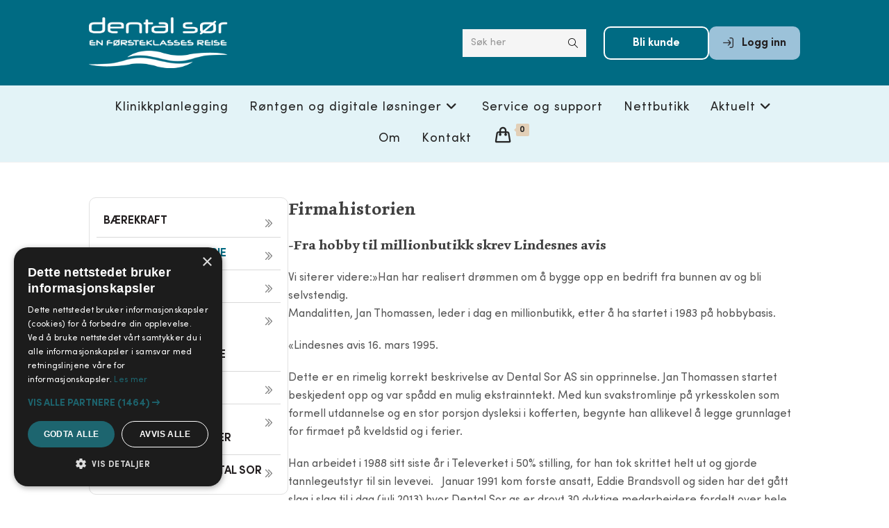

--- FILE ---
content_type: text/html; charset=UTF-8
request_url: https://dentalsor.no/om/dental-sors-historie/
body_size: 23355
content:
<!DOCTYPE html>
<html class="html" lang="nb-NO">
<head>
<meta charset="UTF-8">
<link rel="profile" href="https://gmpg.org/xfn/11">
<meta name='robots' content='index, follow, max-image-preview:large, max-snippet:-1, max-video-preview:-1' />
<meta name="viewport" content="width=device-width, initial-scale=1">
<!-- This site is optimized with the Yoast SEO Premium plugin v25.7.1 (Yoast SEO v25.9) - https://yoast.com/wordpress/plugins/seo/ -->
<title>DENTAL SØRS HISTORIE - DentalSor</title>
<link rel="canonical" href="https://dentalsor.no/om/dental-sors-historie/" />
<meta property="og:locale" content="nb_NO" />
<meta property="og:type" content="article" />
<meta property="og:title" content="DENTAL SØRS HISTORIE" />
<meta property="og:description" content="Firmahistorien -Fra hobby til millionbutikk&nbsp;skrev Lindesnes avis Vi siterer videre:»Han har realisert drømmen&nbsp;om å bygge opp en bedrift fra bunnen av og bli selvstendig.Mandalitten, Jan Thomassen, leder&nbsp;i dag en millionbutikk, etter å ha startet i 1983&nbsp;på hobbybasis. «Lindesnes avis 16. mars 1995. Dette er en rimelig korrekt beskrivelse av Dental Sor AS sin opprinnelse. Jan [&hellip;]" />
<meta property="og:url" content="https://dentalsor.no/om/dental-sors-historie/" />
<meta property="og:site_name" content="DentalSor" />
<meta property="article:modified_time" content="2024-09-06T06:23:06+00:00" />
<meta property="og:image" content="https://dentalsor.no/wp-content/uploads/2024/06/Group-1.svg" />
<meta name="twitter:card" content="summary_large_image" />
<meta name="twitter:label1" content="Ansl. lesetid" />
<meta name="twitter:data1" content="3 minutter" />
<script type="application/ld+json" class="yoast-schema-graph">{"@context":"https://schema.org","@graph":[{"@type":"WebPage","@id":"https://dentalsor.no/om/dental-sors-historie/","url":"https://dentalsor.no/om/dental-sors-historie/","name":"DENTAL SØRS HISTORIE - DentalSor","isPartOf":{"@id":"https://dentalsor.no/#website"},"primaryImageOfPage":{"@id":"https://dentalsor.no/om/dental-sors-historie/#primaryimage"},"image":{"@id":"https://dentalsor.no/om/dental-sors-historie/#primaryimage"},"thumbnailUrl":"https://dentalsor.no/wp-content/uploads/2024/06/Group-1.svg","datePublished":"2024-07-04T05:33:40+00:00","dateModified":"2024-09-06T06:23:06+00:00","breadcrumb":{"@id":"https://dentalsor.no/om/dental-sors-historie/#breadcrumb"},"inLanguage":"nb-NO","potentialAction":[{"@type":"ReadAction","target":["https://dentalsor.no/om/dental-sors-historie/"]}]},{"@type":"ImageObject","inLanguage":"nb-NO","@id":"https://dentalsor.no/om/dental-sors-historie/#primaryimage","url":"https://dentalsor.no/wp-content/uploads/2024/06/Group-1.svg","contentUrl":"https://dentalsor.no/wp-content/uploads/2024/06/Group-1.svg","width":147,"height":80},{"@type":"BreadcrumbList","@id":"https://dentalsor.no/om/dental-sors-historie/#breadcrumb","itemListElement":[{"@type":"ListItem","position":1,"name":"Om","item":"https://dentalsor.no/om/"},{"@type":"ListItem","position":2,"name":"DENTAL SØRS HISTORIE"}]},{"@type":"WebSite","@id":"https://dentalsor.no/#website","url":"https://dentalsor.no/","name":"Dentalsor","description":"En forsteklasses reise for tannklinikker!","publisher":{"@id":"https://dentalsor.no/#organization"},"alternateName":"Dentalsor","potentialAction":[{"@type":"SearchAction","target":{"@type":"EntryPoint","urlTemplate":"https://dentalsor.no/?s={search_term_string}"},"query-input":{"@type":"PropertyValueSpecification","valueRequired":true,"valueName":"search_term_string"}}],"inLanguage":"nb-NO"},{"@type":"Organization","@id":"https://dentalsor.no/#organization","name":"Dentalsor","url":"https://dentalsor.no/","logo":{"@type":"ImageObject","inLanguage":"nb-NO","@id":"https://dentalsor.no/#/schema/logo/image/","url":"https://dentalsor.no/wp-content/uploads/2024/08/Dental-S├©r-Logo-negativ-1.png","contentUrl":"https://dentalsor.no/wp-content/uploads/2024/08/Dental-S├©r-Logo-negativ-1.png","width":270,"height":99,"caption":"Dentalsor"},"image":{"@id":"https://dentalsor.no/#/schema/logo/image/"}}]}</script>
<!-- / Yoast SEO Premium plugin. -->
<link rel='dns-prefetch' href='//unpkg.com' />
<link rel='dns-prefetch' href='//cdnjs.cloudflare.com' />
<link rel='dns-prefetch' href='//fonts.googleapis.com' />
<link rel="alternate" type="application/rss+xml" title="DentalSor &raquo; strøm" href="https://dentalsor.no/feed/" />
<link rel="alternate" type="application/rss+xml" title="DentalSor &raquo; kommentarstrøm" href="https://dentalsor.no/comments/feed/" />
<link rel="alternate" title="oEmbed (JSON)" type="application/json+oembed" href="https://dentalsor.no/wp-json/oembed/1.0/embed?url=https%3A%2F%2Fdentalsor.no%2Fom%2Fdental-sors-historie%2F" />
<link rel="alternate" title="oEmbed (XML)" type="text/xml+oembed" href="https://dentalsor.no/wp-json/oembed/1.0/embed?url=https%3A%2F%2Fdentalsor.no%2Fom%2Fdental-sors-historie%2F&#038;format=xml" />
<style id='wp-img-auto-sizes-contain-inline-css'>
img:is([sizes=auto i],[sizes^="auto," i]){contain-intrinsic-size:3000px 1500px}
/*# sourceURL=wp-img-auto-sizes-contain-inline-css */
</style>
<style id='wp-block-library-inline-css'>
:root{--wp-block-synced-color:#7a00df;--wp-block-synced-color--rgb:122,0,223;--wp-bound-block-color:var(--wp-block-synced-color);--wp-editor-canvas-background:#ddd;--wp-admin-theme-color:#007cba;--wp-admin-theme-color--rgb:0,124,186;--wp-admin-theme-color-darker-10:#006ba1;--wp-admin-theme-color-darker-10--rgb:0,107,160.5;--wp-admin-theme-color-darker-20:#005a87;--wp-admin-theme-color-darker-20--rgb:0,90,135;--wp-admin-border-width-focus:2px}@media (min-resolution:192dpi){:root{--wp-admin-border-width-focus:1.5px}}.wp-element-button{cursor:pointer}:root .has-very-light-gray-background-color{background-color:#eee}:root .has-very-dark-gray-background-color{background-color:#313131}:root .has-very-light-gray-color{color:#eee}:root .has-very-dark-gray-color{color:#313131}:root .has-vivid-green-cyan-to-vivid-cyan-blue-gradient-background{background:linear-gradient(135deg,#00d084,#0693e3)}:root .has-purple-crush-gradient-background{background:linear-gradient(135deg,#34e2e4,#4721fb 50%,#ab1dfe)}:root .has-hazy-dawn-gradient-background{background:linear-gradient(135deg,#faaca8,#dad0ec)}:root .has-subdued-olive-gradient-background{background:linear-gradient(135deg,#fafae1,#67a671)}:root .has-atomic-cream-gradient-background{background:linear-gradient(135deg,#fdd79a,#004a59)}:root .has-nightshade-gradient-background{background:linear-gradient(135deg,#330968,#31cdcf)}:root .has-midnight-gradient-background{background:linear-gradient(135deg,#020381,#2874fc)}:root{--wp--preset--font-size--normal:16px;--wp--preset--font-size--huge:42px}.has-regular-font-size{font-size:1em}.has-larger-font-size{font-size:2.625em}.has-normal-font-size{font-size:var(--wp--preset--font-size--normal)}.has-huge-font-size{font-size:var(--wp--preset--font-size--huge)}.has-text-align-center{text-align:center}.has-text-align-left{text-align:left}.has-text-align-right{text-align:right}.has-fit-text{white-space:nowrap!important}#end-resizable-editor-section{display:none}.aligncenter{clear:both}.items-justified-left{justify-content:flex-start}.items-justified-center{justify-content:center}.items-justified-right{justify-content:flex-end}.items-justified-space-between{justify-content:space-between}.screen-reader-text{border:0;clip-path:inset(50%);height:1px;margin:-1px;overflow:hidden;padding:0;position:absolute;width:1px;word-wrap:normal!important}.screen-reader-text:focus{background-color:#ddd;clip-path:none;color:#444;display:block;font-size:1em;height:auto;left:5px;line-height:normal;padding:15px 23px 14px;text-decoration:none;top:5px;width:auto;z-index:100000}html :where(.has-border-color){border-style:solid}html :where([style*=border-top-color]){border-top-style:solid}html :where([style*=border-right-color]){border-right-style:solid}html :where([style*=border-bottom-color]){border-bottom-style:solid}html :where([style*=border-left-color]){border-left-style:solid}html :where([style*=border-width]){border-style:solid}html :where([style*=border-top-width]){border-top-style:solid}html :where([style*=border-right-width]){border-right-style:solid}html :where([style*=border-bottom-width]){border-bottom-style:solid}html :where([style*=border-left-width]){border-left-style:solid}html :where(img[class*=wp-image-]){height:auto;max-width:100%}:where(figure){margin:0 0 1em}html :where(.is-position-sticky){--wp-admin--admin-bar--position-offset:var(--wp-admin--admin-bar--height,0px)}@media screen and (max-width:600px){html :where(.is-position-sticky){--wp-admin--admin-bar--position-offset:0px}}
/*# sourceURL=wp-block-library-inline-css */
</style><style id='wp-block-image-inline-css'>
.wp-block-image>a,.wp-block-image>figure>a{display:inline-block}.wp-block-image img{box-sizing:border-box;height:auto;max-width:100%;vertical-align:bottom}@media not (prefers-reduced-motion){.wp-block-image img.hide{visibility:hidden}.wp-block-image img.show{animation:show-content-image .4s}}.wp-block-image[style*=border-radius] img,.wp-block-image[style*=border-radius]>a{border-radius:inherit}.wp-block-image.has-custom-border img{box-sizing:border-box}.wp-block-image.aligncenter{text-align:center}.wp-block-image.alignfull>a,.wp-block-image.alignwide>a{width:100%}.wp-block-image.alignfull img,.wp-block-image.alignwide img{height:auto;width:100%}.wp-block-image .aligncenter,.wp-block-image .alignleft,.wp-block-image .alignright,.wp-block-image.aligncenter,.wp-block-image.alignleft,.wp-block-image.alignright{display:table}.wp-block-image .aligncenter>figcaption,.wp-block-image .alignleft>figcaption,.wp-block-image .alignright>figcaption,.wp-block-image.aligncenter>figcaption,.wp-block-image.alignleft>figcaption,.wp-block-image.alignright>figcaption{caption-side:bottom;display:table-caption}.wp-block-image .alignleft{float:left;margin:.5em 1em .5em 0}.wp-block-image .alignright{float:right;margin:.5em 0 .5em 1em}.wp-block-image .aligncenter{margin-left:auto;margin-right:auto}.wp-block-image :where(figcaption){margin-bottom:1em;margin-top:.5em}.wp-block-image.is-style-circle-mask img{border-radius:9999px}@supports ((-webkit-mask-image:none) or (mask-image:none)) or (-webkit-mask-image:none){.wp-block-image.is-style-circle-mask img{border-radius:0;-webkit-mask-image:url('data:image/svg+xml;utf8,<svg viewBox="0 0 100 100" xmlns="http://www.w3.org/2000/svg"><circle cx="50" cy="50" r="50"/></svg>');mask-image:url('data:image/svg+xml;utf8,<svg viewBox="0 0 100 100" xmlns="http://www.w3.org/2000/svg"><circle cx="50" cy="50" r="50"/></svg>');mask-mode:alpha;-webkit-mask-position:center;mask-position:center;-webkit-mask-repeat:no-repeat;mask-repeat:no-repeat;-webkit-mask-size:contain;mask-size:contain}}:root :where(.wp-block-image.is-style-rounded img,.wp-block-image .is-style-rounded img){border-radius:9999px}.wp-block-image figure{margin:0}.wp-lightbox-container{display:flex;flex-direction:column;position:relative}.wp-lightbox-container img{cursor:zoom-in}.wp-lightbox-container img:hover+button{opacity:1}.wp-lightbox-container button{align-items:center;backdrop-filter:blur(16px) saturate(180%);background-color:#5a5a5a40;border:none;border-radius:4px;cursor:zoom-in;display:flex;height:20px;justify-content:center;opacity:0;padding:0;position:absolute;right:16px;text-align:center;top:16px;width:20px;z-index:100}@media not (prefers-reduced-motion){.wp-lightbox-container button{transition:opacity .2s ease}}.wp-lightbox-container button:focus-visible{outline:3px auto #5a5a5a40;outline:3px auto -webkit-focus-ring-color;outline-offset:3px}.wp-lightbox-container button:hover{cursor:pointer;opacity:1}.wp-lightbox-container button:focus{opacity:1}.wp-lightbox-container button:focus,.wp-lightbox-container button:hover,.wp-lightbox-container button:not(:hover):not(:active):not(.has-background){background-color:#5a5a5a40;border:none}.wp-lightbox-overlay{box-sizing:border-box;cursor:zoom-out;height:100vh;left:0;overflow:hidden;position:fixed;top:0;visibility:hidden;width:100%;z-index:100000}.wp-lightbox-overlay .close-button{align-items:center;cursor:pointer;display:flex;justify-content:center;min-height:40px;min-width:40px;padding:0;position:absolute;right:calc(env(safe-area-inset-right) + 16px);top:calc(env(safe-area-inset-top) + 16px);z-index:5000000}.wp-lightbox-overlay .close-button:focus,.wp-lightbox-overlay .close-button:hover,.wp-lightbox-overlay .close-button:not(:hover):not(:active):not(.has-background){background:none;border:none}.wp-lightbox-overlay .lightbox-image-container{height:var(--wp--lightbox-container-height);left:50%;overflow:hidden;position:absolute;top:50%;transform:translate(-50%,-50%);transform-origin:top left;width:var(--wp--lightbox-container-width);z-index:9999999999}.wp-lightbox-overlay .wp-block-image{align-items:center;box-sizing:border-box;display:flex;height:100%;justify-content:center;margin:0;position:relative;transform-origin:0 0;width:100%;z-index:3000000}.wp-lightbox-overlay .wp-block-image img{height:var(--wp--lightbox-image-height);min-height:var(--wp--lightbox-image-height);min-width:var(--wp--lightbox-image-width);width:var(--wp--lightbox-image-width)}.wp-lightbox-overlay .wp-block-image figcaption{display:none}.wp-lightbox-overlay button{background:none;border:none}.wp-lightbox-overlay .scrim{background-color:#fff;height:100%;opacity:.9;position:absolute;width:100%;z-index:2000000}.wp-lightbox-overlay.active{visibility:visible}@media not (prefers-reduced-motion){.wp-lightbox-overlay.active{animation:turn-on-visibility .25s both}.wp-lightbox-overlay.active img{animation:turn-on-visibility .35s both}.wp-lightbox-overlay.show-closing-animation:not(.active){animation:turn-off-visibility .35s both}.wp-lightbox-overlay.show-closing-animation:not(.active) img{animation:turn-off-visibility .25s both}.wp-lightbox-overlay.zoom.active{animation:none;opacity:1;visibility:visible}.wp-lightbox-overlay.zoom.active .lightbox-image-container{animation:lightbox-zoom-in .4s}.wp-lightbox-overlay.zoom.active .lightbox-image-container img{animation:none}.wp-lightbox-overlay.zoom.active .scrim{animation:turn-on-visibility .4s forwards}.wp-lightbox-overlay.zoom.show-closing-animation:not(.active){animation:none}.wp-lightbox-overlay.zoom.show-closing-animation:not(.active) .lightbox-image-container{animation:lightbox-zoom-out .4s}.wp-lightbox-overlay.zoom.show-closing-animation:not(.active) .lightbox-image-container img{animation:none}.wp-lightbox-overlay.zoom.show-closing-animation:not(.active) .scrim{animation:turn-off-visibility .4s forwards}}@keyframes show-content-image{0%{visibility:hidden}99%{visibility:hidden}to{visibility:visible}}@keyframes turn-on-visibility{0%{opacity:0}to{opacity:1}}@keyframes turn-off-visibility{0%{opacity:1;visibility:visible}99%{opacity:0;visibility:visible}to{opacity:0;visibility:hidden}}@keyframes lightbox-zoom-in{0%{transform:translate(calc((-100vw + var(--wp--lightbox-scrollbar-width))/2 + var(--wp--lightbox-initial-left-position)),calc(-50vh + var(--wp--lightbox-initial-top-position))) scale(var(--wp--lightbox-scale))}to{transform:translate(-50%,-50%) scale(1)}}@keyframes lightbox-zoom-out{0%{transform:translate(-50%,-50%) scale(1);visibility:visible}99%{visibility:visible}to{transform:translate(calc((-100vw + var(--wp--lightbox-scrollbar-width))/2 + var(--wp--lightbox-initial-left-position)),calc(-50vh + var(--wp--lightbox-initial-top-position))) scale(var(--wp--lightbox-scale));visibility:hidden}}
/*# sourceURL=https://dentalsor.no/wp-includes/blocks/image/style.min.css */
</style>
<style id='wp-block-image-theme-inline-css'>
:root :where(.wp-block-image figcaption){color:#555;font-size:13px;text-align:center}.is-dark-theme :root :where(.wp-block-image figcaption){color:#ffffffa6}.wp-block-image{margin:0 0 1em}
/*# sourceURL=https://dentalsor.no/wp-includes/blocks/image/theme.min.css */
</style>
<style id='wp-block-columns-inline-css'>
.wp-block-columns{box-sizing:border-box;display:flex;flex-wrap:wrap!important}@media (min-width:782px){.wp-block-columns{flex-wrap:nowrap!important}}.wp-block-columns{align-items:normal!important}.wp-block-columns.are-vertically-aligned-top{align-items:flex-start}.wp-block-columns.are-vertically-aligned-center{align-items:center}.wp-block-columns.are-vertically-aligned-bottom{align-items:flex-end}@media (max-width:781px){.wp-block-columns:not(.is-not-stacked-on-mobile)>.wp-block-column{flex-basis:100%!important}}@media (min-width:782px){.wp-block-columns:not(.is-not-stacked-on-mobile)>.wp-block-column{flex-basis:0;flex-grow:1}.wp-block-columns:not(.is-not-stacked-on-mobile)>.wp-block-column[style*=flex-basis]{flex-grow:0}}.wp-block-columns.is-not-stacked-on-mobile{flex-wrap:nowrap!important}.wp-block-columns.is-not-stacked-on-mobile>.wp-block-column{flex-basis:0;flex-grow:1}.wp-block-columns.is-not-stacked-on-mobile>.wp-block-column[style*=flex-basis]{flex-grow:0}:where(.wp-block-columns){margin-bottom:1.75em}:where(.wp-block-columns.has-background){padding:1.25em 2.375em}.wp-block-column{flex-grow:1;min-width:0;overflow-wrap:break-word;word-break:break-word}.wp-block-column.is-vertically-aligned-top{align-self:flex-start}.wp-block-column.is-vertically-aligned-center{align-self:center}.wp-block-column.is-vertically-aligned-bottom{align-self:flex-end}.wp-block-column.is-vertically-aligned-stretch{align-self:stretch}.wp-block-column.is-vertically-aligned-bottom,.wp-block-column.is-vertically-aligned-center,.wp-block-column.is-vertically-aligned-top{width:100%}
/*# sourceURL=https://dentalsor.no/wp-includes/blocks/columns/style.min.css */
</style>
<!-- <link rel='stylesheet' id='wc-blocks-style-css' href='https://dentalsor.no/wp-content/plugins/woocommerce/assets/client/blocks/wc-blocks.css?ver=wc-10.2.3' media='all' /> -->
<link rel="stylesheet" type="text/css" href="//dentalsor.no/wp-content/cache/wpfc-minified/1b54alc4/f9sb1.css" media="all"/>
<style id='global-styles-inline-css'>
:root{--wp--preset--aspect-ratio--square: 1;--wp--preset--aspect-ratio--4-3: 4/3;--wp--preset--aspect-ratio--3-4: 3/4;--wp--preset--aspect-ratio--3-2: 3/2;--wp--preset--aspect-ratio--2-3: 2/3;--wp--preset--aspect-ratio--16-9: 16/9;--wp--preset--aspect-ratio--9-16: 9/16;--wp--preset--color--black: #000000;--wp--preset--color--cyan-bluish-gray: #abb8c3;--wp--preset--color--white: #ffffff;--wp--preset--color--pale-pink: #f78da7;--wp--preset--color--vivid-red: #cf2e2e;--wp--preset--color--luminous-vivid-orange: #ff6900;--wp--preset--color--luminous-vivid-amber: #fcb900;--wp--preset--color--light-green-cyan: #7bdcb5;--wp--preset--color--vivid-green-cyan: #00d084;--wp--preset--color--pale-cyan-blue: #8ed1fc;--wp--preset--color--vivid-cyan-blue: #0693e3;--wp--preset--color--vivid-purple: #9b51e0;--wp--preset--gradient--vivid-cyan-blue-to-vivid-purple: linear-gradient(135deg,rgb(6,147,227) 0%,rgb(155,81,224) 100%);--wp--preset--gradient--light-green-cyan-to-vivid-green-cyan: linear-gradient(135deg,rgb(122,220,180) 0%,rgb(0,208,130) 100%);--wp--preset--gradient--luminous-vivid-amber-to-luminous-vivid-orange: linear-gradient(135deg,rgb(252,185,0) 0%,rgb(255,105,0) 100%);--wp--preset--gradient--luminous-vivid-orange-to-vivid-red: linear-gradient(135deg,rgb(255,105,0) 0%,rgb(207,46,46) 100%);--wp--preset--gradient--very-light-gray-to-cyan-bluish-gray: linear-gradient(135deg,rgb(238,238,238) 0%,rgb(169,184,195) 100%);--wp--preset--gradient--cool-to-warm-spectrum: linear-gradient(135deg,rgb(74,234,220) 0%,rgb(151,120,209) 20%,rgb(207,42,186) 40%,rgb(238,44,130) 60%,rgb(251,105,98) 80%,rgb(254,248,76) 100%);--wp--preset--gradient--blush-light-purple: linear-gradient(135deg,rgb(255,206,236) 0%,rgb(152,150,240) 100%);--wp--preset--gradient--blush-bordeaux: linear-gradient(135deg,rgb(254,205,165) 0%,rgb(254,45,45) 50%,rgb(107,0,62) 100%);--wp--preset--gradient--luminous-dusk: linear-gradient(135deg,rgb(255,203,112) 0%,rgb(199,81,192) 50%,rgb(65,88,208) 100%);--wp--preset--gradient--pale-ocean: linear-gradient(135deg,rgb(255,245,203) 0%,rgb(182,227,212) 50%,rgb(51,167,181) 100%);--wp--preset--gradient--electric-grass: linear-gradient(135deg,rgb(202,248,128) 0%,rgb(113,206,126) 100%);--wp--preset--gradient--midnight: linear-gradient(135deg,rgb(2,3,129) 0%,rgb(40,116,252) 100%);--wp--preset--font-size--small: 13px;--wp--preset--font-size--medium: 20px;--wp--preset--font-size--large: 36px;--wp--preset--font-size--x-large: 42px;--wp--preset--spacing--20: 0.44rem;--wp--preset--spacing--30: 0.67rem;--wp--preset--spacing--40: 1rem;--wp--preset--spacing--50: 1.5rem;--wp--preset--spacing--60: 2.25rem;--wp--preset--spacing--70: 3.38rem;--wp--preset--spacing--80: 5.06rem;--wp--preset--shadow--natural: 6px 6px 9px rgba(0, 0, 0, 0.2);--wp--preset--shadow--deep: 12px 12px 50px rgba(0, 0, 0, 0.4);--wp--preset--shadow--sharp: 6px 6px 0px rgba(0, 0, 0, 0.2);--wp--preset--shadow--outlined: 6px 6px 0px -3px rgb(255, 255, 255), 6px 6px rgb(0, 0, 0);--wp--preset--shadow--crisp: 6px 6px 0px rgb(0, 0, 0);}:where(.is-layout-flex){gap: 0.5em;}:where(.is-layout-grid){gap: 0.5em;}body .is-layout-flex{display: flex;}.is-layout-flex{flex-wrap: wrap;align-items: center;}.is-layout-flex > :is(*, div){margin: 0;}body .is-layout-grid{display: grid;}.is-layout-grid > :is(*, div){margin: 0;}:where(.wp-block-columns.is-layout-flex){gap: 2em;}:where(.wp-block-columns.is-layout-grid){gap: 2em;}:where(.wp-block-post-template.is-layout-flex){gap: 1.25em;}:where(.wp-block-post-template.is-layout-grid){gap: 1.25em;}.has-black-color{color: var(--wp--preset--color--black) !important;}.has-cyan-bluish-gray-color{color: var(--wp--preset--color--cyan-bluish-gray) !important;}.has-white-color{color: var(--wp--preset--color--white) !important;}.has-pale-pink-color{color: var(--wp--preset--color--pale-pink) !important;}.has-vivid-red-color{color: var(--wp--preset--color--vivid-red) !important;}.has-luminous-vivid-orange-color{color: var(--wp--preset--color--luminous-vivid-orange) !important;}.has-luminous-vivid-amber-color{color: var(--wp--preset--color--luminous-vivid-amber) !important;}.has-light-green-cyan-color{color: var(--wp--preset--color--light-green-cyan) !important;}.has-vivid-green-cyan-color{color: var(--wp--preset--color--vivid-green-cyan) !important;}.has-pale-cyan-blue-color{color: var(--wp--preset--color--pale-cyan-blue) !important;}.has-vivid-cyan-blue-color{color: var(--wp--preset--color--vivid-cyan-blue) !important;}.has-vivid-purple-color{color: var(--wp--preset--color--vivid-purple) !important;}.has-black-background-color{background-color: var(--wp--preset--color--black) !important;}.has-cyan-bluish-gray-background-color{background-color: var(--wp--preset--color--cyan-bluish-gray) !important;}.has-white-background-color{background-color: var(--wp--preset--color--white) !important;}.has-pale-pink-background-color{background-color: var(--wp--preset--color--pale-pink) !important;}.has-vivid-red-background-color{background-color: var(--wp--preset--color--vivid-red) !important;}.has-luminous-vivid-orange-background-color{background-color: var(--wp--preset--color--luminous-vivid-orange) !important;}.has-luminous-vivid-amber-background-color{background-color: var(--wp--preset--color--luminous-vivid-amber) !important;}.has-light-green-cyan-background-color{background-color: var(--wp--preset--color--light-green-cyan) !important;}.has-vivid-green-cyan-background-color{background-color: var(--wp--preset--color--vivid-green-cyan) !important;}.has-pale-cyan-blue-background-color{background-color: var(--wp--preset--color--pale-cyan-blue) !important;}.has-vivid-cyan-blue-background-color{background-color: var(--wp--preset--color--vivid-cyan-blue) !important;}.has-vivid-purple-background-color{background-color: var(--wp--preset--color--vivid-purple) !important;}.has-black-border-color{border-color: var(--wp--preset--color--black) !important;}.has-cyan-bluish-gray-border-color{border-color: var(--wp--preset--color--cyan-bluish-gray) !important;}.has-white-border-color{border-color: var(--wp--preset--color--white) !important;}.has-pale-pink-border-color{border-color: var(--wp--preset--color--pale-pink) !important;}.has-vivid-red-border-color{border-color: var(--wp--preset--color--vivid-red) !important;}.has-luminous-vivid-orange-border-color{border-color: var(--wp--preset--color--luminous-vivid-orange) !important;}.has-luminous-vivid-amber-border-color{border-color: var(--wp--preset--color--luminous-vivid-amber) !important;}.has-light-green-cyan-border-color{border-color: var(--wp--preset--color--light-green-cyan) !important;}.has-vivid-green-cyan-border-color{border-color: var(--wp--preset--color--vivid-green-cyan) !important;}.has-pale-cyan-blue-border-color{border-color: var(--wp--preset--color--pale-cyan-blue) !important;}.has-vivid-cyan-blue-border-color{border-color: var(--wp--preset--color--vivid-cyan-blue) !important;}.has-vivid-purple-border-color{border-color: var(--wp--preset--color--vivid-purple) !important;}.has-vivid-cyan-blue-to-vivid-purple-gradient-background{background: var(--wp--preset--gradient--vivid-cyan-blue-to-vivid-purple) !important;}.has-light-green-cyan-to-vivid-green-cyan-gradient-background{background: var(--wp--preset--gradient--light-green-cyan-to-vivid-green-cyan) !important;}.has-luminous-vivid-amber-to-luminous-vivid-orange-gradient-background{background: var(--wp--preset--gradient--luminous-vivid-amber-to-luminous-vivid-orange) !important;}.has-luminous-vivid-orange-to-vivid-red-gradient-background{background: var(--wp--preset--gradient--luminous-vivid-orange-to-vivid-red) !important;}.has-very-light-gray-to-cyan-bluish-gray-gradient-background{background: var(--wp--preset--gradient--very-light-gray-to-cyan-bluish-gray) !important;}.has-cool-to-warm-spectrum-gradient-background{background: var(--wp--preset--gradient--cool-to-warm-spectrum) !important;}.has-blush-light-purple-gradient-background{background: var(--wp--preset--gradient--blush-light-purple) !important;}.has-blush-bordeaux-gradient-background{background: var(--wp--preset--gradient--blush-bordeaux) !important;}.has-luminous-dusk-gradient-background{background: var(--wp--preset--gradient--luminous-dusk) !important;}.has-pale-ocean-gradient-background{background: var(--wp--preset--gradient--pale-ocean) !important;}.has-electric-grass-gradient-background{background: var(--wp--preset--gradient--electric-grass) !important;}.has-midnight-gradient-background{background: var(--wp--preset--gradient--midnight) !important;}.has-small-font-size{font-size: var(--wp--preset--font-size--small) !important;}.has-medium-font-size{font-size: var(--wp--preset--font-size--medium) !important;}.has-large-font-size{font-size: var(--wp--preset--font-size--large) !important;}.has-x-large-font-size{font-size: var(--wp--preset--font-size--x-large) !important;}
:where(.wp-block-columns.is-layout-flex){gap: 2em;}:where(.wp-block-columns.is-layout-grid){gap: 2em;}
/*# sourceURL=global-styles-inline-css */
</style>
<style id='core-block-supports-inline-css'>
.wp-elements-9140792ab7521f0cf6f125cb3c8993b5 a:where(:not(.wp-element-button)){color:#3f3f3f;}.wp-elements-d1bcdc36a978a5c745c4e010032757d9 a:where(:not(.wp-element-button)){color:#3f3f3f;}.wp-elements-66333751ce9b11696ff3eeab9d333765 a:where(:not(.wp-element-button)){color:#575757;}.wp-elements-1a4bead002a96ccecfe94f5813393604 a:where(:not(.wp-element-button)){color:#575757;}.wp-elements-ecff79597ba8457efa649d6923896f96 a:where(:not(.wp-element-button)){color:#575757;}.wp-elements-97c2ef1fb8ce889f084f69bc51772ed7 a:where(:not(.wp-element-button)){color:#575757;}.wp-elements-e4a1971135ade78ed8b7988000c5d41f a:where(:not(.wp-element-button)){color:#575757;}.wp-elements-26897d96ef12d37c76623437c14c1862 a:where(:not(.wp-element-button)){color:#575757;}.wp-elements-ea75eb06fef183999239f4e738becd75 a:where(:not(.wp-element-button)){color:#575757;}.wp-elements-03b96ce1717dd0745cc59571d3bb5a80 a:where(:not(.wp-element-button)){color:#575757;}.wp-elements-8c9a686d5c04a9e81fc73b4f27f019e8 a:where(:not(.wp-element-button)){color:#575757;}.wp-elements-4aabd569bd635be5d9abc6dfe051d21c a:where(:not(.wp-element-button)){color:#575757;}.wp-elements-2a44f623bb62160a68d30cdba903912e a:where(:not(.wp-element-button)){color:#575757;}.wp-elements-33f96d5aab9f2ec0ce0d6081f2a0c2c8 a:where(:not(.wp-element-button)){color:#575757;}.wp-elements-ec1235703cad37242d258ff4f586ba55 a:where(:not(.wp-element-button)){color:#575757;}.wp-container-core-columns-is-layout-9d6595d7{flex-wrap:nowrap;}
/*# sourceURL=core-block-supports-inline-css */
</style>
<style id='classic-theme-styles-inline-css'>
/*! This file is auto-generated */
.wp-block-button__link{color:#fff;background-color:#32373c;border-radius:9999px;box-shadow:none;text-decoration:none;padding:calc(.667em + 2px) calc(1.333em + 2px);font-size:1.125em}.wp-block-file__button{background:#32373c;color:#fff;text-decoration:none}
/*# sourceURL=/wp-includes/css/classic-themes.min.css */
</style>
<!-- <link rel='stylesheet' id='wp-components-css' href='https://dentalsor.no/wp-includes/css/dist/components/style.min.css?ver=3ef9b6efd81ac74f2b1d5bcc0b76da2f' media='all' /> -->
<!-- <link rel='stylesheet' id='lottiefiles-css-css' href='https://dentalsor.no/wp-content/plugins/lottiefiles/src/../build/lottiefiles-frontend.css.css?ver=c6466ae00cf35038b638' media='all' /> -->
<link rel="stylesheet" type="text/css" href="//dentalsor.no/wp-content/cache/wpfc-minified/fooj32j9/63iwn.css" media="all"/>
<style id='woocommerce-inline-inline-css'>
.woocommerce form .form-row .required { visibility: visible; }
/*# sourceURL=woocommerce-inline-inline-css */
</style>
<!-- <link rel='stylesheet' id='brands-styles-css' href='https://dentalsor.no/wp-content/plugins/woocommerce/assets/css/brands.css?ver=10.2.3' media='all' /> -->
<!-- <link rel='stylesheet' id='parent-style-css' href='https://dentalsor.no/wp-content/themes/oceanwp/style.css?ver=3ef9b6efd81ac74f2b1d5bcc0b76da2f' media='all' /> -->
<!-- <link rel='stylesheet' id='child-style-css' href='https://dentalsor.no/wp-content/themes/oceanwp-child/style.css?ver=3ef9b6efd81ac74f2b1d5bcc0b76da2f' media='all' /> -->
<link rel="stylesheet" type="text/css" href="//dentalsor.no/wp-content/cache/wpfc-minified/efdpvnpt/f9sb1.css" media="all"/>
<link rel='stylesheet' id='animate-css-css' href='https://cdnjs.cloudflare.com/ajax/libs/animate.css/4.1.1/animate.min.css?ver=3ef9b6efd81ac74f2b1d5bcc0b76da2f' media='all' />
<!-- <link rel='stylesheet' id='oceanwp-woo-mini-cart-css' href='https://dentalsor.no/wp-content/themes/oceanwp/assets/css/woo/woo-mini-cart.min.css?ver=3ef9b6efd81ac74f2b1d5bcc0b76da2f' media='all' /> -->
<!-- <link rel='stylesheet' id='font-awesome-css' href='https://dentalsor.no/wp-content/themes/oceanwp/assets/fonts/fontawesome/css/all.min.css?ver=6.7.2' media='all' /> -->
<!-- <link rel='stylesheet' id='simple-line-icons-css' href='https://dentalsor.no/wp-content/themes/oceanwp/assets/css/third/simple-line-icons.min.css?ver=2.4.0' media='all' /> -->
<!-- <link rel='stylesheet' id='oceanwp-style-css' href='https://dentalsor.no/wp-content/themes/oceanwp/assets/css/style.min.css?ver=1.0' media='all' /> -->
<link rel="stylesheet" type="text/css" href="//dentalsor.no/wp-content/cache/wpfc-minified/eids6tzx/f9sb1.css" media="all"/>
<link rel='stylesheet' id='oceanwp-google-font-sofia-sans-css' href='//fonts.googleapis.com/css?family=Sofia+Sans%3A100%2C200%2C300%2C400%2C500%2C600%2C700%2C800%2C900%2C100i%2C200i%2C300i%2C400i%2C500i%2C600i%2C700i%2C800i%2C900i&#038;subset=latin&#038;display=swap&#038;ver=6.9' media='all' />
<!-- <link rel='stylesheet' id='oceanwp-woocommerce-css' href='https://dentalsor.no/wp-content/themes/oceanwp/assets/css/woo/woocommerce.min.css?ver=3ef9b6efd81ac74f2b1d5bcc0b76da2f' media='all' /> -->
<!-- <link rel='stylesheet' id='oceanwp-woo-star-font-css' href='https://dentalsor.no/wp-content/themes/oceanwp/assets/css/woo/woo-star-font.min.css?ver=3ef9b6efd81ac74f2b1d5bcc0b76da2f' media='all' /> -->
<!-- <link rel='stylesheet' id='wp-block-heading-css' href='https://dentalsor.no/wp-includes/blocks/heading/style.min.css?ver=3ef9b6efd81ac74f2b1d5bcc0b76da2f' media='all' /> -->
<!-- <link rel='stylesheet' id='wp-block-paragraph-css' href='https://dentalsor.no/wp-includes/blocks/paragraph/style.min.css?ver=3ef9b6efd81ac74f2b1d5bcc0b76da2f' media='all' /> -->
<link rel="stylesheet" type="text/css" href="//dentalsor.no/wp-content/cache/wpfc-minified/6kmo0wj0/dn3z2.css" media="all"/>
<script src='//dentalsor.no/wp-content/cache/wpfc-minified/8kv0ju38/63hxi.js' type="text/javascript"></script>
<!-- <script src="https://dentalsor.no/wp-includes/js/jquery/jquery.min.js?ver=3.7.1" id="jquery-core-js"></script> -->
<!-- <script src="https://dentalsor.no/wp-includes/js/jquery/jquery-migrate.min.js?ver=3.4.1" id="jquery-migrate-js"></script> -->
<!-- <script src="https://dentalsor.no/wp-content/plugins/lottiefiles/src/../build/frontend-helper.js?ver=c6466ae00cf35038b638" id="lottiefiles-block-frontend-js"></script> -->
<!-- <script src="https://dentalsor.no/wp-content/plugins/woocommerce/assets/js/jquery-blockui/jquery.blockUI.min.js?ver=2.7.0-wc.10.2.3" id="jquery-blockui-js" defer data-wp-strategy="defer"></script> -->
<script id="wc-add-to-cart-js-extra">
var wc_add_to_cart_params = {"ajax_url":"/wp-admin/admin-ajax.php","wc_ajax_url":"/?wc-ajax=%%endpoint%%","i18n_view_cart":"Se handlekurv","cart_url":"https://dentalsor.no/handlekurv/","is_cart":"","cart_redirect_after_add":"no"};
//# sourceURL=wc-add-to-cart-js-extra
</script>
<script src='//dentalsor.no/wp-content/cache/wpfc-minified/epfi9tji/f9sb1.js' type="text/javascript"></script>
<!-- <script src="https://dentalsor.no/wp-content/plugins/woocommerce/assets/js/frontend/add-to-cart.min.js?ver=10.2.3" id="wc-add-to-cart-js" defer data-wp-strategy="defer"></script> -->
<!-- <script src="https://dentalsor.no/wp-content/plugins/woocommerce/assets/js/js-cookie/js.cookie.min.js?ver=2.1.4-wc.10.2.3" id="js-cookie-js" defer data-wp-strategy="defer"></script> -->
<script id="woocommerce-js-extra">
var woocommerce_params = {"ajax_url":"/wp-admin/admin-ajax.php","wc_ajax_url":"/?wc-ajax=%%endpoint%%","i18n_password_show":"Vis passord","i18n_password_hide":"Skjul passord"};
//# sourceURL=woocommerce-js-extra
</script>
<script src='//dentalsor.no/wp-content/cache/wpfc-minified/2fonf99c/f9sb1.js' type="text/javascript"></script>
<!-- <script src="https://dentalsor.no/wp-content/plugins/woocommerce/assets/js/frontend/woocommerce.min.js?ver=10.2.3" id="woocommerce-js" defer data-wp-strategy="defer"></script> -->
<script id="wc-cart-fragments-js-extra">
var wc_cart_fragments_params = {"ajax_url":"/wp-admin/admin-ajax.php","wc_ajax_url":"/?wc-ajax=%%endpoint%%","cart_hash_key":"wc_cart_hash_7a7f8920a538712091f5cfd3bd1b9ada","fragment_name":"wc_fragments_7a7f8920a538712091f5cfd3bd1b9ada","request_timeout":"5000"};
//# sourceURL=wc-cart-fragments-js-extra
</script>
<script src='//dentalsor.no/wp-content/cache/wpfc-minified/q9mvves8/f9sb1.js' type="text/javascript"></script>
<!-- <script src="https://dentalsor.no/wp-content/plugins/woocommerce/assets/js/frontend/cart-fragments.min.js?ver=10.2.3" id="wc-cart-fragments-js" defer data-wp-strategy="defer"></script> -->
<link rel="https://api.w.org/" href="https://dentalsor.no/wp-json/" /><link rel="alternate" title="JSON" type="application/json" href="https://dentalsor.no/wp-json/wp/v2/pages/2678" /><link rel="EditURI" type="application/rsd+xml" title="RSD" href="https://dentalsor.no/xmlrpc.php?rsd" />
<!-- start Simple Custom CSS and JS -->
<style>
#mobile-dropdown li.menu-item-has-children > a{
position:relative;
padding-right:38px!important;
}
#mobile-dropdown li.menu-item-has-children > a .dropdown-toggle{
position:absolute;
right:0;
top:0;
width:28px;
height:100%;
cursor:pointer;
pointer-events:auto;
}
#mobile-dropdown li.menu-item-has-children > a .dropdown-toggle *{
pointer-events:none;
}
</style>
<!-- end Simple Custom CSS and JS -->
<!-- start Simple Custom CSS and JS -->
<style>
.rong-pro {
display: none !important;
}
.rontgen-sub-category-sc .container {
width: 100% !important;
max-width: 100% !important;
}
.rontgen-sub-category {
list-style-type: none;
display: flex;
flex-wrap: wrap;
gap: 20px;
}
.rontgen-sub-category a {
flex: 0 0 calc(25.4% - 20px);
box-sizing: border-box;
border: 1px solid #e8e8e8;
border-radius: 10px;
padding: 20px;
min-height: 200px;
display: flex;
align-items: center;
flex-direction: column;
justify-content: center;
gap: 25px;
transition: all 0.3s ease-in-out !important;
background: #f1f1f3;
text-decoration: none !important;
}
.rontgen-sub-category a span {
color: #3F3F3F !important;
font-weight: 600;
font-size: 20px;
line-height: 24px;
transition: all 0.4s ease;
text-align: center;
}
.rontgen-sub-category a img {
width: 60px;
}
.rontgen-sub-category a:hover {
border-color: #006B83 !important;
}
.rontgen-sub-category a:hover span {
color: #006B83 !important;
}
.single-post.post-in-category-tannklinikk #content-wrap .is-provider-spotify, .single-post.post-in-category-tannklinikk #content-wrap section.staff-members-section, .single-post.post-in-category-tannklinikk #content-wrap #related-posts {
max-width: 1240px;
margin: auto;
}
.woocommerce-shop ul.wc-block-product-categories-list li:nth-child(12) {
display: block !important;
}
.woocommerce-shop ul.wc-block-product-categories-list li ul.wc-block-product-categories-list {
display: none !important;
}
.single-post.post-in-category-tannklinikk .single-post-title, .single-post.post-in-category-tannklinikk .hero-inner-content, .single-post.post-in-category-tannklinikk .contact-section a.contact-email {
display: none !important;
}
.single-post.post-in-category-tannklinikk #content-wrap {
padding: 0 !important;
width: 100% ! IMPORTANT;
max-width: 100% ! IMPORTANT;
}
.single-post.post-in-category-tannklinikk .contact-info-sec {
width: 60%;
margin: 0 auto;
}
.single-post.post-in-category-tannklinikk .water-purification-sec, .single-post.post-in-category-tannklinikk .contact-info-sec .contact-section, .single-post.post-in-category-tannklinikk .expanded-content {
margin-bottom: 50px !important;
}
.activity-card.past-activity {
display: none;
}
/* Start Activity CSS */
.latest-activity-section {
width: 100%;
float: left;
}
.activity-card {
display: flex;
align-items: center;
gap: 40px;
margin-bottom: 20px;
border: 1px solid #E1E1E1;
border-radius: 10PX;
padding: 10px;
}
.activity-card img.attachment-post-thumbnail {
max-width: 450px;
width: 100%;
height: 250px;
object-fit: cover;
border-radius: 10px;
background: #f1f1f1;
}
.activity-card.hidden {
display: none;
}
.activity-card .activity-card-content h5 {
font-size: 20px;
line-height: 1.2em;
margin-bottom: 12px;
}
.activity-card .activity-card-content .activity-date, .activity-card .activity-card-content .activity-time {
font-size: 16px;
}
.activity-card .activity-card-content .activity-date strong, .activity-card .activity-card-content .activity-time strong {
color: #333 !important;
font-size: 18px;
}
.activity-card .activity-card-content .activity-time {
margin: 2px 0;
}
.activity-card .activity-location p {
margin-bottom: 8px;
font-weight: 600 !IMPORTANT;
color: #333 !important;
}
.activity-card-content a.ls_mr {
color: #333 !important;
font-weight: 600 !important;
font-size: 17px;
text-transform: uppercase;
text-decoration: underline;
transition: all 0.4s ease-in-out;
}
.activity-card-content a.ls_mr:hover {
color: #006B83 !important;
}
.activity-card-content p.activity-excerpt {
margin-bottom: 10px;
}
.activity-card.past-activity {
display: none;
}
/* End Activity CSS */
.page-template-course_template .plans-content {
display: none !important;
}
.page-template-course_template .Clinic-planning-section .clinic-right-section {
width: 100% ! IMPORTANT;
padding: 0 !important;
}
.page-template-course_template .projects-section .projects-card {
width: 32.333% ! IMPORTANT;
margin-bottom: 1rem !important;
}
.page-template-course_template .projects-section .projects-card:last-child {
margin-right: 0 !important;
}
.page-template-course_template .projects-section {
justify-content: center !important;
margin-top: 40px !important;
}
.page-template-course_template .activity-description .alignright {
margin-left: 0 !important;
float: unset !important;
margin-bottom: 10px !important;
}
.page-template-course_template .projects-section img {
background: #eeeeee !important;
}
.page-template-course_template  .projects-card.hidden {
display: none;
}
.page-template-course_template  .load-more-wrap button#load-more {
color: #fff;
font-size: 15px;
font-weight: 600;
background: #006B83;
padding: 12px 20px;
border-radius: 10px;
border: 2px solid transparent;
transition: all 0.4s;
}
.page-template-course_template  .load-more-wrap button#load-more:hover {
color: #006B83 !important;
border-color: #006B83 !important;
background: transparent !important;
}
.page-template-course_template .load-more-wrap {
margin-top: 25px;
margin-bottom: 30px;
text-align: center;
width: 100% ! IMPORTANT;
float: left;
}
.home .post-inner-content {
padding: 30px 0;
}
.footer-box .newsletter-logo {
padding: 8px ! IMPORTANT;
display: flex;
align-items: center;
justify-content: center;
}
.home .home-content-boxes {
padding-bottom: 60px !important;
padding-top: 80px;
}
.home .homepage-box-content {
width: 100%;
}
.home .post-section {
background: #f1f1f3;
display: none !important;
}
.home .newsletter-section {
display: none !important;
}
.single-post article .thumbnail {
display: none !important;
}
.home-content-icon.icon img {
filter: brightness(1) !important;
}
/* ---------- Start Services Icons CSS ---------- */
.services-holder-sc {
width: 100% ! IMPORTANT;
float: left;
padding: 80px 0;
background: #f1f1f3;
}
/* .services-col {
padding-top: 10px;
padding-bottom: 70px;
} */
.services-holder {
list-style-type: none;
display: flex;
flex-wrap: wrap;
gap: 20px;
}
.services-holder a {
flex: 0 0 calc(25.4% - 20px);
box-sizing: border-box;
border: 1px solid #E1E1E1;
border-radius: 10px;
padding: 20px;
min-height: 200px;
display: flex;
align-items: center;
flex-direction: column;
justify-content: center;
gap: 25px;
transition: all 0.4s ease-in-out;
background: #fff;
}
.services-holder a:hover {
border-color: #006B83 !important;
}
.services-holder a:hover span{
color: #006B83 !important;
}
.services-holder br {
display: none;
}
.services-holder a span {
color: #3F3F3F !important;
font-weight: 600;
font-size: 20px;
line-height: 24px;
transition: all 0.4s ease;
text-align: center;
}
ul.main-menu .sub-menu li.krs-mnu a.menu-link {
text-transform: unset ! IMPORTANT;
}
@media only screen and (max-width:480px) { 
.services-holder a {
flex: 100% 0 0 !important;
}
.rontgen-sub-category a {
flex: 100% 0 0 !important;
}
}
@media only screen and (min-width:481px) and (max-width:767px) { 
.services-holder a {
flex: 48% 0 0 !important;
}
.rontgen-sub-category a {
flex: 48% 0 0 !important;
}
}
@media only screen and (max-width:767px) {
.activity-card {
gap: 20px !Important;
flex-direction: column;
}	
.activity-card img.attachment-post-thumbnail {
max-width: 100% ! IMPORTANT;
height: auto !important;
min-height: 150px ! IMPORTANT;
}	
.rontgen-sub-category a span {
font-size: 17px !important;
}
.rontgen-sub-category a img {
width: 45px !important;
}	
.rontgen-sub-category a {
min-height: 150px !important;
gap: 20px !important;
}
.rontgen-sub-category {
gap: 10px !important;
}		
.services-holder a span {
font-size: 17px !important;
}	
.services-holder a img {
width: 45px !important;
}	
.services-holder a {
min-height: 150px !important;
gap: 20px !important;
}
/* .services-col {
padding-top: 0px !important;
} */
.services-holder {
gap: 10px !important;
}	
}
@media only screen and (min-width:768px) and (max-width:980px) {
.activity-card {
gap: 15px !Important;
}	
.activity-card img.attachment-post-thumbnail {
max-width: 300px !Important;
}	
.activity-card .activity-card-content h5 {
font-size: 17px !important;
}
.activity-card-content p.activity-excerpt {
margin-bottom: 10px;
font-size: 14px !important;
line-height: 20px !important;
}
.services-col .service-icons .services-holder a {
flex: 0 0 calc(33.33% - 20px) !important;
}
.services-col .service-icons .services-holder a img {
width: 55px !important;
}	
.services-col .service-icons .services-holder a span {
font-size: 18px !important;
}	
.services-col .service-icons .services-holder a {
min-height: 170px !important;
}	
.rontgen-sub-category a span {
font-size: 17px !important;
}
.rontgen-sub-category {
gap: 15px !important;
}	
.rontgen-sub-category a {
flex: 31.5% 0 0 !important;
}	
}
@media only screen and (min-width:981px) and (max-width:1200px) { 
.activity-card {
gap: 20px !Important;
}	
.activity-card img.attachment-post-thumbnail {
max-width: 330px !Important;
}	
body.page-template-course_template .projects-section .projects-card {
width: 48% ! IMPORTANT;
}	
.services-col .service-icons .services-holder a img {
width: 60px !important;
}	
.services-col .service-icons .services-holder a span {
font-size: 18px !important;
}	
.services-col .service-icons .services-holder a {
min-height: 190px !important;
flex: 0 0 calc(24.8% - 20px) !important;
}	
.rontgen-sub-category a span {
font-size: 18px !important;
}
.rontgen-sub-category {
gap: 15px !important;
}	
.rontgen-sub-category a {
flex: 31.5% 0 0 !important;
}	
}
/* ---------- End Services Icons CSS ---------- */
ul.main-menu .sub-menu a.menu-link {
font-size: 18px !important;
}
body #site-header.medium-header #site-navigation-wrap .dropdown-menu >li >a {
padding: 0px 15px 0px 15px !important;
}
.Veterinær-planning-section .clinic-left-section, .page-id-248 .Clinic-planning-section .clinic-left-section, .page-id-249 .Clinic-planning-section .clinic-left-section{
display: none !important;
}
.Veterinær-planning-section .Veterinær-right-section{
padding-left: 0 !important;
}
.Clinic-planning-section .container, .Veterinær-planning-section .container {
display: flex;
justify-content: center !important;
}
.home .woocommerce-products-section {
display: none !important;
}
.woocommerce-account li.login span {
color: #006B83 !important;
font-size: 40px ! IMPORTANT;
}
.woocommerce-account form.woocommerce-form {
border: 1px solid #ebebeb !important;
box-shadow: none !important;
padding: 35px ! IMPORTANT;
border-radius: 10px !important;
}
.woocommerce-account form.woocommerce-form p.woocommerce-LostPassword {
float: unset ! IMPORTANT;
}
body.woocommerce-account form.woocommerce-form .form-row button.woocommerce-button.button.woocommerce-form-login__submit {
background: #231f20 !important;
padding: 15px 20px !important;
width: 100% ! IMPORTANT;
border-radius: 100px ! IMPORTANT;
font-size: 14px !important;
text-transform: uppercase ! IMPORTANT;
}
@media screen and (max-width:980px){
.single-post.post-in-category-tannklinikk .contact-info-sec {
width: 100% !important;
}	
body.single-post.post-in-category-tannklinikk .contact-info-sec .contact-section {
margin-bottom: 20px !important;
}
body.page-id-76301 .system-card,body.page-id-76301 #main .staff-members-container,.page-id-76114 .contact-info-sec, .page-id-76188 .contact-info-sec, .page-id-76107 .contact-info-sec, .page-id-76301 .contact-info-sec, body.postid-76493 .system-card, body.postid-76493 .treatment_sec .container, body.page-id-77479 #main .staff-members-container {
width: 100% !important;
}
body.page-id-76301 #main .container,.video-p,.h1,.Vil-sec .wp-block-group__inner-container iframe,.Test-sec .wp-block-group__inner-container, .Vil-sec .wp-block-group__inner-container,.Test-sec p, .Test-sec h3,.Left-a h4, .Left-a p, .Left-a .wp-block-list {
width: 90% !important;
}	
}
@media screen and (max-width:768px){
body.page-template-course_template .projects-section .projects-card {
width: 100% ! IMPORTANT;
}	
.single-product main#main, .tax-product_cat  main#main {
padding-top: 60px !important;
}	
body .Test-sec h3 {
font-size: 22px !important;
}
body.page-id-76188 .system-card, body.page-id-76114 .system-card, ..postid-76493 .system-card {
width: 100% !important;
}	
}
@media screen and (min-width:769px)  and (max-width:980px){
.single-post.post-in-category-tannklinikk .system-card {
width: 48% ! IMPORTANT;
}	
body.page-template-course_template .projects-section .projects-card {
width: 48% ! IMPORTANT;
}	
body.page-id-76188 .system-card,body.page-id-76114 .system-card,body.page-id-76301 .system-card, body.postid-76493 .system-card {
width: 48% !important;
}
}
@media screen and (min-width: 768px){
.postid-76493 .full-img-container img {
height: 500px !important;
object-fit: contain !important;
}
}
a.k-btn {
color: #fff;
margin-bottom: 20px;
}
.page-id-76301 .expanded-content,.page-id-76107 .expanded-content,.page-id-76114 .expanded-content,.page-id-76188 .expanded-content,
.page-id-76301 .water-purification-sec,.page-id-76107 .water-purification-sec,.page-id-76114 .water-purification-sec,.page-id-76188 .water-purification-sec,.page-id-139 .water-purification-sec {
margin-bottom: 50px;
} 
.page-id-76301 .contact-info-sec .contact-section,.page-id-76107 .contact-info-sec .contact-section,.page-id-76114 .contact-info-sec .contact-section,.page-id-76188 .contact-info-sec .contact-section, .page-id-77047 .contact-info-sec .contact-section{
margin-bottom: 50px;
}
.Test-sec .wp-block-group__inner-container,.Vil-sec  .wp-block-group__inner-container {
width: 80%; 
margin: 0 auto;
}
.Test-sec,.Vil-sec {
float: left;
width: 100%;
text-align: center; 
margin: 0px 0 30px 0;
}
a.k-btn {
border: 1px solid #ffffff;
}
.page-id-76301 .water-purification-inner-content {
margin-top: 50px !important;
}
.page-id-76301 .system-card:last-child, .postid-76493 .system-card:last-child {
display: none;
}
.page-id-76301 .system-card, .postid-76493 .system-card{
width: 48% !important;
}
.k-btn {
background: #036684;
width: fit-content;
margin: 0 auto;
padding: 16px 17px;
text-decoration: none !important;
font-size: 20px;
border-radius: 8px;
line-height: 1.3em;
margin-bottom: 32px;
display: block;
}
.kon-btn {
float: left;
margin: 0 auto;
display: block;
width: 100%;
}
.Left-a h4, .Left-a p, .Left-a .wp-block-list {
width: 60%; 
margin-left: auto !important;
margin-right: auto !important;
font-size: 22px;
}
.Left-a .wp-block-list {
margin-bottom: 28px !important;
}
.page-id-76301 #main .container {
width: 60% !important;
} 
.page-id-76301 #main .staff-members-container,  .postid-76426 #main .staff-members-container, .postid-76493 #main .staff-members-container, .page-id-77479 #main .staff-members-container{
margin: 0 auto 60px auto;
justify-content: center;
}
.page-id-76301 #main .staff-members-containe, .page-id-77479 #main .staff-members-container{
width: 60% !important; 
}
.image-container {
padding: 20px !important;
}
.h1 {
text-align: left;
width: 60%; 
margin: 40px auto 0 auto;
font-size: 30px;
}
.Left-a {
text-align: left !important;
}
.video-p {
margin: 20px auto 20px auto;
width: 60%;
}
.sp .wp-block-group__inner-container {
margin-bottom: 0 !important;
}
.page-id-76114 .contact-info-sec,.page-id-76188 .contact-info-sec,.page-id-76107 .contact-info-sec,.page-id-76301 .contact-info-sec, .page-id-77047 .contact-info-sec {
width: 60%; 
margin: 0 auto;
}
.sp {
margin-bottom: 0;
}
.page-id-76301  #content-wrap.container.clr,.page-id-76107  #content-wrap.container.clr,.page-id-76114  #content-wrap.container.clr, .page-id-76114  #content-wrap.container.clr, .page-id-76188  #content-wrap.container.clr, .page-id-77047  #content-wrap.container.clr, .page-id-77479  #content-wrap.container.clr {
width: 100% !important;
max-width: 100% !important;
padding: 0 !important;
}
.Vil-sec .wp-block-group__inner-container iframe {
width: 60%; 
height: 500px;
}
.page-id-76114 .treatment_sec {
margin-bottom: 50px !important;
}
.page-id-76114 a.contact-email,.page-id-76188 a.contact-email,.page-id-76107 a.contact-email,.page-id-76301 .contact-info-sec, .page-id-77047 a.contact-email {
display: none;
}
a.k-btn {
color: #fff;
}
.page-id-77047 .expanded-content {
margin-bottom: 20px;
}
.page-id-77047 .staff-members-container {
width: 80%;
gap: 20px;
margin: auto;
max-width: 1240px;
justify-content: center;
margin-bottom: 80px ! IMPORTANT;
}
.page-id-77047 .hero-section {
height: 750px !important;	
background-position: top !important;
}
.Intuitiv-img {
width: 80%;
margin-left: auto;
}
.Intuitiv-img img {
margin-left: 0;
}
.page-id-76188 .hero-inner-content, .page-id-77047 .hero-inner-content {
display: none;
}
.page-id-77047 h4 {
margin-bottom: 10px;
}
.Test-sec h3 {
font-size: 30px !important;
}
#Der-sec.Test-sec .wp-block-group__inner-container {
width: 60%;
padding: 30px 20px;
background: #d3ecec;
margin-bottom: 30px;
}
.Test-sec p,.Test-sec h3{
width: 60%; 
margin-left: auto;
margin-right: auto;
} 
.full-img-container img {
width: 100% !important;
border: 15px solid #DDF0F5CC !important;
}
.post-btn a:hover {
background: transparent !important;
border: 1px solid #252525 !important;
color: #252525 !important;
}
.post-btn a {
background: #252525 !important;
padding: 18px 30px !important;
font-size: 15px !important;
text-transform: uppercase !important;
border: 1px solid transparent !important;
}
div#jw-video .video-p {
width: 50%;
}</style>
<!-- end Simple Custom CSS and JS -->
<!-- start Simple Custom CSS and JS -->
<script>
jQuery(function($){
// disable Ocean default trigger on parent <a>
$('#mobile-dropdown li.menu-item-has-children > a').off('click');
// Arrow click - open dropdown only
$('#mobile-dropdown li.menu-item-has-children > a .dropdown-toggle').on('click', function(e){
e.preventDefault();
e.stopPropagation();
let li = $(this).closest('li.menu-item-has-children');
li.toggleClass('active');
li.children('.sub-menu').stop(true,true).slideToggle(200);
});
// Text click - normal navigation
$('#mobile-dropdown li.menu-item-has-children > a').on('click', function(e){
if($(e.target).closest('.dropdown-toggle').length){
e.preventDefault(); // arrow case
} else {
window.location = $(this).attr('href'); // go page
}
});
});
</script>
<!-- end Simple Custom CSS and JS -->
<!-- start Simple Custom CSS and JS -->
<script>
document.addEventListener("DOMContentLoaded", function() {
const loadMoreBtn = document.getElementById("load-more");
const increment = 6;
loadMoreBtn.addEventListener("click", function() {
const hiddenPosts = document.querySelectorAll(".activity-card.hidden"); // get current hidden
for (let i = 0; i < increment && i < hiddenPosts.length; i++) {
hiddenPosts[i].classList.remove("hidden");
}
// Hide button if no more hidden posts
if (document.querySelectorAll(".activity-card.hidden").length === 0) {
loadMoreBtn.style.display = "none";
}
});
});
</script>
<!-- end Simple Custom CSS and JS -->
<!-- start Simple Custom CSS and JS -->
<script>
jQuery(document).ready(function($) {
// Function to check if user is logged in
function isUserLoggedIn() {
return $('body').hasClass('logged-in');
}
// Get the login button element
var $loginButton = $('.button_2 a');
var $becomeCustomerButton = $('.button_1');
if (isUserLoggedIn()) {
// User is logged in
// Change login text to logout
$loginButton.html('<img decoding="async" src="https://dentalsor.no/wp-content/uploads/2025/03/Vector.png" alt="img"> Logg av');
// Update the logout URL to redirect back to my-account page
var redirectUrl = encodeURIComponent('https://dentalsor.no/min-konto/');
var logoutUrl = 'https://dentalsor.no/wp-login.php?action=logout&redirect_to=' + redirectUrl;
// We need to add a nonce to the URL for security
// We'll extract it from the existing logout link on the my-account page
$.ajax({
url: 'https://dentalsor.no/min-konto/',
type: 'GET',
success: function(data) {
var $tempDiv = $('<div>').html(data);
var $logoutLink = $tempDiv.find('a.logout');
if ($logoutLink.length) {
// Extract the _wpnonce parameter from the existing logout link
var existingUrl = $logoutLink.attr('href');
var nonceMatch = existingUrl.match(/_wpnonce=([^&]*)/);
if (nonceMatch && nonceMatch[1]) {
var nonce = nonceMatch[1];
logoutUrl += '&_wpnonce=' + nonce;
$loginButton.attr('href', logoutUrl);
}
}
}
});
// Hide the "Bli kunde" button
$becomeCustomerButton.hide();
} else {
// User is not logged in
$loginButton.html('<img decoding="async" src="https://dentalsor.no/wp-content/uploads/2025/03/Vector.png" alt="img"> Logg inn');
$loginButton.attr('href', 'https://dentalsor.no/min-konto/');
$becomeCustomerButton.show();
}
});</script>
<!-- end Simple Custom CSS and JS -->
<!-- start Simple Custom CSS and JS -->
<script>
document.addEventListener("DOMContentLoaded", () => {
const boxes = document.querySelectorAll(".home-content-box");
// Add the 'animate' class to each box after the page loads
boxes.forEach((box, index) => {
setTimeout(() => {
box.classList.add("animate");
}, index * 200); // Staggered effect
});
const productSections = document.querySelectorAll(".product-inner-content");
// Add the 'animate' class to each product section after the page loads
productSections.forEach((section, index) => {
setTimeout(() => {
section.classList.add("animate");
}, index * 200); // Staggered effect with 200ms delay for each product section
});
});
</script>
<!-- end Simple Custom CSS and JS -->
<!-- start Simple Custom CSS and JS -->
<script>
document.addEventListener("DOMContentLoaded", () => {
const parallaxContainer = document.querySelector(".parallax-container");
const textBlock = document.querySelector(".parallax-text-block");
if (parallaxContainer && textBlock) {
const onScroll = () => {
const containerRect = parallaxContainer.getBoundingClientRect();
const containerHeight = parallaxContainer.offsetHeight;
const textBlockHeight = textBlock.offsetHeight;
const viewportHeight = window.innerHeight;
// Calculate when the parallax container is in the viewport
const containerVisibleStart = Math.max(0, viewportHeight - containerRect.top);
const containerVisibleEnd = Math.min(viewportHeight, containerRect.bottom);
if (containerRect.bottom > 0 && containerRect.top < viewportHeight) {
// Calculate scrolling progress inside the container
const progress = containerVisibleStart / (viewportHeight + containerHeight);
// Map progress to text-block scroll range
const maxScroll = containerHeight - textBlockHeight;
let scrollPosition = maxScroll * progress;
// Clamp scroll position within bounds
scrollPosition = Math.max(0, Math.min(scrollPosition, maxScroll));
// Apply the scroll position
textBlock.style.transform = `translate(-50%, ${scrollPosition}px)`;
}
};
// Attach the scroll event
window.addEventListener("scroll", onScroll);
}
});
</script>
<!-- end Simple Custom CSS and JS -->
<!-- start Simple Custom CSS and JS -->
<script>
document.addEventListener('DOMContentLoaded', function () {
const blocks = document.querySelectorAll('.animated-text-block');
// Set up the Intersection Observer
const observer = new IntersectionObserver((entries) => {
entries.forEach(entry => {
// Check if the element is in view
if (entry.isIntersecting) {
entry.target.classList.add('in-view');  // Add class to trigger animation
} else {
entry.target.classList.remove('in-view');  // Remove class to reset animation
}
});
}, {
threshold: 0.5  // Trigger when 50% of the element is in the viewport
});
// Observe each animated text block
blocks.forEach(block => observer.observe(block));
});
function toggleExpand() {
document.getElementById('technicalSpecs').classList.toggle('expanded');
}
</script>
<!-- end Simple Custom CSS and JS -->
<!-- HFCM by 99 Robots - Snippet # 1: GTM HEADER -->
<!-- Google Tag Manager -->
<script>(function(w,d,s,l,i){w[l]=w[l]||[];w[l].push({'gtm.start':
new Date().getTime(),event:'gtm.js'});var f=d.getElementsByTagName(s)[0],
j=d.createElement(s),dl=l!='dataLayer'?'&l='+l:'';j.async=true;j.src=
'https://www.googletagmanager.com/gtm.js?id='+i+dl;f.parentNode.insertBefore(j,f);
})(window,document,'script','dataLayer','GTM-NJ2LV5R5');</script>
<!-- End Google Tag Manager -->
<!-- /end HFCM by 99 Robots -->
<!-- HFCM by 99 Robots - Snippet # 2: GTM BODY -->
<!-- Google Tag Manager (noscript) -->
<noscript><iframe src="https://www.googletagmanager.com/ns.html?id=GTM-NJ2LV5R5"
height="0" width="0" style="display:none;visibility:hidden"></iframe></noscript>
<!-- End Google Tag Manager (noscript) -->
<!-- /end HFCM by 99 Robots -->
<!-- HFCM by 99 Robots - Snippet # 4: ROCKET by Moonlanding -->
<!-- Meta Pixel Code -->
<script>
!function(f,b,e,v,n,t,s)
{if(f.fbq)return;n=f.fbq=function(){n.callMethod?
n.callMethod.apply(n,arguments):n.queue.push(arguments)};
if(!f._fbq)f._fbq=n;n.push=n;n.loaded=!0;n.version='2.0';
n.queue=[];t=b.createElement(e);t.async=!0;
t.src=v;s=b.getElementsByTagName(e)[0];
s.parentNode.insertBefore(t,s)}(window, document,'script',
'https://connect.facebook.net/en_US/fbevents.js');
fbq('init', '1643234529915564');
fbq('track', 'PageView');
</script>
<noscript><img height="1" width="1" style="display:none"
src="https://www.facebook.com/tr?id=1643234529915564&ev=PageView&noscript=1"
/></noscript>
<!-- End Meta Pixel Code -->
<!-- /end HFCM by 99 Robots -->
<noscript><style>.woocommerce-product-gallery{ opacity: 1 !important; }</style></noscript>
<link rel="icon" href="https://dentalsor.no/wp-content/uploads/2024/06/cropped-dentalnetfavicon.png" sizes="32x32" />
<link rel="icon" href="https://dentalsor.no/wp-content/uploads/2024/06/cropped-dentalnetfavicon.png" sizes="192x192" />
<link rel="apple-touch-icon" href="https://dentalsor.no/wp-content/uploads/2024/06/cropped-dentalnetfavicon.png" />
<meta name="msapplication-TileImage" content="https://dentalsor.no/wp-content/uploads/2024/06/cropped-dentalnetfavicon.png" />
<style id="wp-custom-css">
.logged-out .product-price{display:none !important}@media only screen and (max-width:1200px){body .hero-section h2{color:#fff !important}}		</style>
<!-- OceanWP CSS -->
<style type="text/css">
/* Colors */body .theme-button:hover,body input[type="submit"]:hover,body button[type="submit"]:hover,body button:hover,body .button:hover,body div.wpforms-container-full .wpforms-form input[type=submit]:hover,body div.wpforms-container-full .wpforms-form input[type=submit]:active,body div.wpforms-container-full .wpforms-form button[type=submit]:hover,body div.wpforms-container-full .wpforms-form button[type=submit]:active,body div.wpforms-container-full .wpforms-form .wpforms-page-button:hover,body div.wpforms-container-full .wpforms-form .wpforms-page-button:active,.woocommerce-cart .wp-element-button:hover,.woocommerce-checkout .wp-element-button:hover,.wp-block-button__link:hover{color:#ffffff}body .theme-button,body input[type="submit"],body button[type="submit"],body button,body .button,body div.wpforms-container-full .wpforms-form input[type=submit],body div.wpforms-container-full .wpforms-form button[type=submit],body div.wpforms-container-full .wpforms-form .wpforms-page-button,.woocommerce-cart .wp-element-button,.woocommerce-checkout .wp-element-button,.wp-block-button__link{border-color:#ffffff}body .theme-button:hover,body input[type="submit"]:hover,body button[type="submit"]:hover,body button:hover,body .button:hover,body div.wpforms-container-full .wpforms-form input[type=submit]:hover,body div.wpforms-container-full .wpforms-form input[type=submit]:active,body div.wpforms-container-full .wpforms-form button[type=submit]:hover,body div.wpforms-container-full .wpforms-form button[type=submit]:active,body div.wpforms-container-full .wpforms-form .wpforms-page-button:hover,body div.wpforms-container-full .wpforms-form .wpforms-page-button:active,.woocommerce-cart .wp-element-button:hover,.woocommerce-checkout .wp-element-button:hover,.wp-block-button__link:hover{border-color:#9cc2d9}.page-header .page-header-title,.page-header.background-image-page-header .page-header-title{color:#3f3f3f}.site-breadcrumbs,.background-image-page-header .site-breadcrumbs{color:#ffffff}.site-breadcrumbs ul li .breadcrumb-sep,.site-breadcrumbs ol li .breadcrumb-sep{color:#ffffff}.site-breadcrumbs a:hover,.background-image-page-header .site-breadcrumbs a:hover{color:#9cc2d9}.site-breadcrumbs a:hover .owp-icon use,.background-image-page-header .site-breadcrumbs a:hover .owp-icon use{stroke:#9cc2d9}/* OceanWP Style Settings CSS */.theme-button,input[type="submit"],button[type="submit"],button,.button,body div.wpforms-container-full .wpforms-form input[type=submit],body div.wpforms-container-full .wpforms-form button[type=submit],body div.wpforms-container-full .wpforms-form .wpforms-page-button{border-style:solid}.theme-button,input[type="submit"],button[type="submit"],button,.button,body div.wpforms-container-full .wpforms-form input[type=submit],body div.wpforms-container-full .wpforms-form button[type=submit],body div.wpforms-container-full .wpforms-form .wpforms-page-button{border-width:1px}form input[type="text"],form input[type="password"],form input[type="email"],form input[type="url"],form input[type="date"],form input[type="month"],form input[type="time"],form input[type="datetime"],form input[type="datetime-local"],form input[type="week"],form input[type="number"],form input[type="search"],form input[type="tel"],form input[type="color"],form select,form textarea,.woocommerce .woocommerce-checkout .select2-container--default .select2-selection--single{border-style:solid}body div.wpforms-container-full .wpforms-form input[type=date],body div.wpforms-container-full .wpforms-form input[type=datetime],body div.wpforms-container-full .wpforms-form input[type=datetime-local],body div.wpforms-container-full .wpforms-form input[type=email],body div.wpforms-container-full .wpforms-form input[type=month],body div.wpforms-container-full .wpforms-form input[type=number],body div.wpforms-container-full .wpforms-form input[type=password],body div.wpforms-container-full .wpforms-form input[type=range],body div.wpforms-container-full .wpforms-form input[type=search],body div.wpforms-container-full .wpforms-form input[type=tel],body div.wpforms-container-full .wpforms-form input[type=text],body div.wpforms-container-full .wpforms-form input[type=time],body div.wpforms-container-full .wpforms-form input[type=url],body div.wpforms-container-full .wpforms-form input[type=week],body div.wpforms-container-full .wpforms-form select,body div.wpforms-container-full .wpforms-form textarea{border-style:solid}form input[type="text"],form input[type="password"],form input[type="email"],form input[type="url"],form input[type="date"],form input[type="month"],form input[type="time"],form input[type="datetime"],form input[type="datetime-local"],form input[type="week"],form input[type="number"],form input[type="search"],form input[type="tel"],form input[type="color"],form select,form textarea{border-radius:3px}body div.wpforms-container-full .wpforms-form input[type=date],body div.wpforms-container-full .wpforms-form input[type=datetime],body div.wpforms-container-full .wpforms-form input[type=datetime-local],body div.wpforms-container-full .wpforms-form input[type=email],body div.wpforms-container-full .wpforms-form input[type=month],body div.wpforms-container-full .wpforms-form input[type=number],body div.wpforms-container-full .wpforms-form input[type=password],body div.wpforms-container-full .wpforms-form input[type=range],body div.wpforms-container-full .wpforms-form input[type=search],body div.wpforms-container-full .wpforms-form input[type=tel],body div.wpforms-container-full .wpforms-form input[type=text],body div.wpforms-container-full .wpforms-form input[type=time],body div.wpforms-container-full .wpforms-form input[type=url],body div.wpforms-container-full .wpforms-form input[type=week],body div.wpforms-container-full .wpforms-form select,body div.wpforms-container-full .wpforms-form textarea{border-radius:3px}/* Header */#site-header.medium-header .top-header-wrap{padding:25px 0 25px 0}#site-header.medium-header #site-navigation-wrap .dropdown-menu >li >a,#site-header.medium-header .oceanwp-mobile-menu-icon a{line-height:45px}#site-header.medium-header #site-navigation-wrap .dropdown-menu >li >a{padding:0 25px 0 25px}#site-header.medium-header #site-navigation-wrap,#site-header.medium-header .oceanwp-mobile-menu-icon,.is-sticky #site-header.medium-header.is-transparent #site-navigation-wrap,.is-sticky #site-header.medium-header.is-transparent .oceanwp-mobile-menu-icon,#site-header.medium-header.is-transparent .is-sticky #site-navigation-wrap,#site-header.medium-header.is-transparent .is-sticky .oceanwp-mobile-menu-icon{background-color:#829ea6}#site-header.has-header-media .overlay-header-media{background-color:rgba(0,0,0,0.5)}#site-navigation-wrap .dropdown-menu >li >a,.oceanwp-mobile-menu-icon a,#searchform-header-replace-close{color:#ffffff}#site-navigation-wrap .dropdown-menu >li >a .owp-icon use,.oceanwp-mobile-menu-icon a .owp-icon use,#searchform-header-replace-close .owp-icon use{stroke:#ffffff}#site-navigation-wrap .dropdown-menu >li >a:hover,.oceanwp-mobile-menu-icon a:hover,#searchform-header-replace-close:hover{color:#ffffff}#site-navigation-wrap .dropdown-menu >li >a:hover .owp-icon use,.oceanwp-mobile-menu-icon a:hover .owp-icon use,#searchform-header-replace-close:hover .owp-icon use{stroke:#ffffff}/* Blog CSS */.blog-entry ul.meta li i{color:#3f3f3f}.blog-entry ul.meta li .owp-icon use{stroke:#3f3f3f}.single-post ul.meta li i{color:#3f3f3f}.single-post ul.meta li .owp-icon use{stroke:#3f3f3f}.ocean-single-post-header ul.meta-item li a:hover{color:#333333}/* Sidebar */.widget-title{border-color:#9cc2d9}/* Footer Widgets */#footer-widgets{padding:80px 0 50px 0}@media (max-width:480px){#footer-widgets{padding:50px 0 50px 0}}#footer-widgets{background-color:#231f20}#footer-widgets,#footer-widgets p,#footer-widgets li a:before,#footer-widgets .contact-info-widget span.oceanwp-contact-title,#footer-widgets .recent-posts-date,#footer-widgets .recent-posts-comments,#footer-widgets .widget-recent-posts-icons li .fa{color:#ffffff}#footer-widgets li,#footer-widgets #wp-calendar caption,#footer-widgets #wp-calendar th,#footer-widgets #wp-calendar tbody,#footer-widgets .contact-info-widget i,#footer-widgets .oceanwp-newsletter-form-wrap input[type="email"],#footer-widgets .posts-thumbnails-widget li,#footer-widgets .social-widget li a{border-color:#231f20}#footer-widgets .contact-info-widget .owp-icon{border-color:#231f20}#footer-widgets .footer-box a:hover,#footer-widgets a:hover{color:#ffffff}/* Footer Copyright */#footer-bottom{padding:20px 0 20px 0}#footer-bottom{background-color:#231f20}/* WooCommerce */.owp-floating-bar form.cart .quantity .minus:hover,.owp-floating-bar form.cart .quantity .plus:hover{color:#ffffff}#owp-checkout-timeline .timeline-step{color:#cccccc}#owp-checkout-timeline .timeline-step{border-color:#cccccc}/* Typography */body{font-family:Poppins;font-size:14px;line-height:1.8}h1,h2,h3,h4,h5,h6,.theme-heading,.widget-title,.oceanwp-widget-recent-posts-title,.comment-reply-title,.entry-title,.sidebar-box .widget-title{font-family:Poppins;line-height:1.4}h1{font-family:Poppins;font-size:23px;line-height:1.4}h2{font-family:Poppins;font-size:20px;line-height:1.4}h3{font-family:Poppins;font-size:18px;line-height:1.4}h4{font-family:Poppins;font-size:17px;line-height:1.4}h5{font-size:14px;line-height:1.4}h6{font-size:15px;line-height:1.4}.page-header .page-header-title,.page-header.background-image-page-header .page-header-title{font-family:Poppins;font-size:32px;line-height:1.4}.page-header .page-subheading{font-size:15px;line-height:1.8}.site-breadcrumbs,.site-breadcrumbs a{font-family:Poppins;font-size:13px;line-height:1.4;font-weight:600;text-transform:capitalize}#top-bar-content,#top-bar-social-alt{font-family:'Sofia Sans';font-size:12px;line-height:1.8}#site-logo a.site-logo-text{font-size:24px;line-height:1.8}#site-navigation-wrap .dropdown-menu >li >a,#site-header.full_screen-header .fs-dropdown-menu >li >a,#site-header.top-header #site-navigation-wrap .dropdown-menu >li >a,#site-header.center-header #site-navigation-wrap .dropdown-menu >li >a,#site-header.medium-header #site-navigation-wrap .dropdown-menu >li >a,.oceanwp-mobile-menu-icon a{font-family:Poppins}.dropdown-menu ul li a.menu-link,#site-header.full_screen-header .fs-dropdown-menu ul.sub-menu li a{font-size:12px;line-height:1.2;letter-spacing:.6px}.sidr-class-dropdown-menu li a,a.sidr-class-toggle-sidr-close,#mobile-dropdown ul li a,body #mobile-fullscreen ul li a{font-family:Poppins;font-size:15px;line-height:1.8}.blog-entry.post .blog-entry-header .entry-title a{font-size:24px;line-height:1.4}.ocean-single-post-header .single-post-title{font-size:34px;line-height:1.4;letter-spacing:.6px}.ocean-single-post-header ul.meta-item li,.ocean-single-post-header ul.meta-item li a{font-size:13px;line-height:1.4;letter-spacing:.6px}.ocean-single-post-header .post-author-name,.ocean-single-post-header .post-author-name a{font-size:14px;line-height:1.4;letter-spacing:.6px}.ocean-single-post-header .post-author-description{font-size:12px;line-height:1.4;letter-spacing:.6px}.single-post .entry-title{line-height:1.4;letter-spacing:.6px}.single-post ul.meta li,.single-post ul.meta li a{font-size:14px;line-height:1.4;letter-spacing:.6px}.sidebar-box .widget-title,.sidebar-box.widget_block .wp-block-heading{font-size:13px;line-height:1;letter-spacing:1px}.sidebar-box,.footer-box{font-family:Poppins}#footer-widgets .footer-box .widget-title{font-family:Poppins;font-size:13px;line-height:1;letter-spacing:1px}#footer-bottom #copyright{font-family:Poppins;font-size:12px;line-height:1}#footer-bottom #footer-bottom-menu{font-family:Poppins;font-size:12px;line-height:1}.woocommerce-store-notice.demo_store{font-family:Poppins;line-height:2;letter-spacing:1.5px}.demo_store .woocommerce-store-notice__dismiss-link{line-height:2;letter-spacing:1.5px}.woocommerce ul.products li.product li.title h2,.woocommerce ul.products li.product li.title a{font-family:Poppins;font-size:14px;line-height:1.5}.woocommerce ul.products li.product li.category,.woocommerce ul.products li.product li.category a{font-family:Poppins;font-size:12px;line-height:1}.woocommerce ul.products li.product .price{font-family:Poppins;font-size:18px;line-height:1}.woocommerce ul.products li.product .button,.woocommerce ul.products li.product .product-inner .added_to_cart{font-size:12px;line-height:1.5;letter-spacing:1px}.woocommerce ul.products li.owp-woo-cond-notice span,.woocommerce ul.products li.owp-woo-cond-notice a{font-family:Poppins;font-size:16px;line-height:1;letter-spacing:1px;font-weight:600;text-transform:capitalize}.woocommerce div.product .product_title{font-family:Poppins;font-size:24px;line-height:1.4;letter-spacing:.6px}.woocommerce div.product p.price{font-family:Poppins;font-size:36px;line-height:1}.woocommerce .owp-btn-normal .summary form button.button,.woocommerce .owp-btn-big .summary form button.button,.woocommerce .owp-btn-very-big .summary form button.button{font-family:Poppins;font-size:12px;line-height:1.5;letter-spacing:1px;text-transform:uppercase}.woocommerce div.owp-woo-single-cond-notice span,.woocommerce div.owp-woo-single-cond-notice a{font-family:Poppins;font-size:18px;line-height:2;letter-spacing:1.5px;font-weight:600;text-transform:capitalize}
</style></head>
<body data-rsssl=1 class="wp-singular page-template-default page page-id-2678 page-child parent-pageid-250 wp-custom-logo wp-embed-responsive wp-theme-oceanwp wp-child-theme-oceanwp-child theme-oceanwp woocommerce-no-js logged-out oceanwp-theme dropdown-mobile medium-header-style has-transparent-header default-breakpoint has-sidebar content-right-sidebar has-topbar page-header-disabled account-original-style" itemscope="itemscope" itemtype="https://schema.org/WebPage">
<div id="outer-wrap" class="site clr">
<a class="skip-link screen-reader-text" href="#main">Skip to content</a>
<div id="wrap" class="clr">
<div id="top-bar-wrap" class="clr">
<div id="top-bar" class="clr container has-no-content">
<div id="top-bar-inner" class="clr">
</div><!-- #top-bar-inner -->
</div><!-- #top-bar -->
</div><!-- #top-bar-wrap -->
<div id="transparent-header-wrap" class="clr">
<header id="site-header" class="medium-header is-transparent has-after-header-content hidden-menu clr" data-height="32" itemscope="itemscope" itemtype="https://schema.org/WPHeader" role="banner">
<div id="site-header-inner" class="clr">
<div class="top-header-wrap clr">
<div class="container clr">
<div class="top-header-inner clr">
<div class="top-col clr col-1 logo-col">
<div id="site-logo" class="clr" itemscope itemtype="https://schema.org/Brand" >
<div id="site-logo-inner" class="clr">
<a href="https://dentalsor.no/" class="custom-logo-link" rel="home"><img width="270" height="99" src="https://dentalsor.no/wp-content/uploads/2024/08/Dental-S├©r-Logo-negativ-1.png" class="custom-logo" alt="DentalSor" decoding="async" /></a>
</div><!-- #site-logo-inner -->
</div><!-- #site-logo -->
</div>
<div class="top-col clr col-2">
<div id="medium-searchform" class="header-searchform-wrap clr">
<form  id="medh-search" method="get" action="https://dentalsor.no/" class="header-searchform" aria-label="Website search form">
<label for="medh-input">Søk her</label>
<input aria-labelledby="medh-search medh-input" id="medh-input" type="search" name="s" autocomplete="off" value="" />
<button class="search-submit"><i class=" icon-magnifier" aria-hidden="true" role="img"></i><span class="screen-reader-text">Submit search</span></button>
<div class="search-bg"></div>
</form>
</div><!-- #medium-searchform -->
</div>
<div class="widget widget_block"><div class="header-buttons">
<div class="button_1">
<a href="https://dentalsor.no/bli-kunde/">Bli kunde</a>
</div>
<div class="button_2">
<a href="https://dentalsor.no/min-konto/">
<img decoding="async" src="https://dentalsor.no/wp-content/uploads/2025/03/Vector.png" alt="img">
Logg inn
</a>
</div>
</div></div>				</div>
</div>
</div>
<div class="bottom-header-wrap clr">
<div id="site-navigation-wrap" class="clr center-menu">
<div class="container clr">
<nav id="site-navigation" class="navigation main-navigation clr" itemscope="itemscope" itemtype="https://schema.org/SiteNavigationElement" role="navigation" >
<ul id="menu-main-menu" class="main-menu dropdown-menu sf-menu"><li id="menu-item-76807" class="menu-item menu-item-type-post_type menu-item-object-page menu-item-76807"><a href="https://dentalsor.no/tannklinikk/" class="menu-link"><span class="text-wrap">Klinikkplanlegging</span></a></li><li id="menu-item-77365" class="menu-item menu-item-type-custom menu-item-object-custom menu-item-has-children dropdown menu-item-77365"><a href="https://dentalsor.no/rontgen-og-digitale-losninger-dental-sor/" class="menu-link"><span class="text-wrap">Røntgen og digitale løsninger<i class="nav-arrow fa fa-angle-down" aria-hidden="true" role="img"></i></span></a>
<ul class="sub-menu">
<li id="menu-item-77611" class="menu-item menu-item-type-custom menu-item-object-custom menu-item-77611"><a href="https://dentalsor.no/2d-rontgen-opg-ceph/" class="menu-link"><span class="text-wrap">2D røntgen OPG/CEPH</span></a></li>	<li id="menu-item-77612" class="menu-item menu-item-type-custom menu-item-object-custom menu-item-77612"><a href="https://dentalsor.no/3d-rontgen-cbct/" class="menu-link"><span class="text-wrap">3D røntgen CBCT</span></a></li>	<li id="menu-item-77613" class="menu-item menu-item-type-custom menu-item-object-custom menu-item-77613"><a href="https://dentalsor.no/intraoral-rontgen/" class="menu-link"><span class="text-wrap">Intraoralt røntgen</span></a></li>	<li id="menu-item-78725" class="menu-item menu-item-type-post_type menu-item-object-page menu-item-78725"><a href="https://dentalsor.no/intraoral-kamera/" class="menu-link"><span class="text-wrap">Intraoralt kamera</span></a></li>	<li id="menu-item-77614" class="menu-item menu-item-type-custom menu-item-object-custom menu-item-77614"><a href="https://dentalsor.no/digital-arbeidsflyt-cad-cam/" class="menu-link"><span class="text-wrap">Digital arbeidsflyt CAD/CAM</span></a></li>	<li id="menu-item-77616" class="menu-item menu-item-type-custom menu-item-object-custom menu-item-77616"><a href="https://dentalsor.no/software/" class="menu-link"><span class="text-wrap">Software</span></a></li></ul>
</li><li id="menu-item-263" class="menu-item menu-item-type-post_type menu-item-object-page menu-item-263"><a href="https://dentalsor.no/service-og-support/" class="menu-link"><span class="text-wrap">Service og support</span></a></li><li id="menu-item-1493" class="menu-item menu-item-type-custom menu-item-object-custom menu-item-1493"><a href="https://dentalsor.no/butikk/" class="menu-link"><span class="text-wrap">Nettbutikk</span></a></li><li id="menu-item-264" class="menu-item menu-item-type-post_type menu-item-object-page menu-item-has-children dropdown menu-item-264"><a href="https://dentalsor.no/aktuelt/" class="menu-link"><span class="text-wrap">Aktuelt<i class="nav-arrow fa fa-angle-down" aria-hidden="true" role="img"></i></span></a>
<ul class="sub-menu">
<li id="menu-item-265" class="krs-mnu menu-item menu-item-type-post_type menu-item-object-page menu-item-265"><a href="https://dentalsor.no/aktiviteter/" class="menu-link"><span class="text-wrap">Eventer og kurs</span></a></li></ul>
</li><li id="menu-item-266" class="menu-item menu-item-type-post_type menu-item-object-page current-page-ancestor menu-item-266"><a href="https://dentalsor.no/om/" class="menu-link"><span class="text-wrap">Om</span></a></li><li id="menu-item-267" class="menu-item menu-item-type-post_type menu-item-object-page menu-item-267"><a href="https://dentalsor.no/kontakt/" class="menu-link"><span class="text-wrap">Kontakt</span></a></li>
<li class="woo-menu-icon wcmenucart-toggle-drop_down toggle-cart-widget">
<a href="https://dentalsor.no/handlekurv/" class="wcmenucart">
<span class="wcmenucart-count"><i class=" icon-handbag" aria-hidden="true" role="img"></i><span class="wcmenucart-details count">0</span></span>
</a>
<div class="current-shop-items-dropdown owp-mini-cart clr">
<div class="current-shop-items-inner clr">
<div class="widget woocommerce widget_shopping_cart"><div class="widget_shopping_cart_content"></div></div>						</div>
</div>
</li>
<li class="search-toggle-li" ><a href="https://dentalsor.no/#" class="site-search-toggle search-dropdown-toggle"><span class="screen-reader-text">Toggle website search</span><i class=" icon-magnifier" aria-hidden="true" role="img"></i></a></li></ul>
<div id="searchform-dropdown" class="header-searchform-wrap clr" >
<form aria-label="Search this website" role="search" method="get" class="searchform" action="https://dentalsor.no/">	
<input aria-label="Insert search query" type="search" id="ocean-search-form-1" class="field" autocomplete="off" placeholder="Søk" name="s">
</form>
</div><!-- #searchform-dropdown -->
</nav><!-- #site-navigation -->
</div>
</div><!-- #site-navigation-wrap -->
<div class="oceanwp-mobile-menu-icon clr mobile-right">
<a href="https://dentalsor.no/handlekurv/" class="wcmenucart">
<span class="wcmenucart-count"><i class=" icon-handbag" aria-hidden="true" role="img"></i><span class="wcmenucart-details count">0</span></span>
</a>
<a href="https://dentalsor.no/#mobile-menu-toggle" class="mobile-menu"  aria-label="Mobil Meny">
<i class="fa fa-bars" aria-hidden="true"></i>
<span class="oceanwp-text">Meny</span>
<span class="oceanwp-close-text">Close</span>
</a>
</div><!-- #oceanwp-mobile-menu-navbar -->
<div id="mobile-dropdown" class="clr" >
<nav class="clr" itemscope="itemscope" itemtype="https://schema.org/SiteNavigationElement">
<ul id="menu-main-menu-1" class="menu"><li class="menu-item menu-item-type-post_type menu-item-object-page menu-item-76807"><a href="https://dentalsor.no/tannklinikk/">Klinikkplanlegging</a></li>
<li class="menu-item menu-item-type-custom menu-item-object-custom menu-item-has-children menu-item-77365"><a href="https://dentalsor.no/rontgen-og-digitale-losninger-dental-sor/">Røntgen og digitale løsninger</a>
<ul class="sub-menu">
<li class="menu-item menu-item-type-custom menu-item-object-custom menu-item-77611"><a href="https://dentalsor.no/2d-rontgen-opg-ceph/">2D røntgen OPG/CEPH</a></li>
<li class="menu-item menu-item-type-custom menu-item-object-custom menu-item-77612"><a href="https://dentalsor.no/3d-rontgen-cbct/">3D røntgen CBCT</a></li>
<li class="menu-item menu-item-type-custom menu-item-object-custom menu-item-77613"><a href="https://dentalsor.no/intraoral-rontgen/">Intraoralt røntgen</a></li>
<li class="menu-item menu-item-type-post_type menu-item-object-page menu-item-78725"><a href="https://dentalsor.no/intraoral-kamera/">Intraoralt kamera</a></li>
<li class="menu-item menu-item-type-custom menu-item-object-custom menu-item-77614"><a href="https://dentalsor.no/digital-arbeidsflyt-cad-cam/">Digital arbeidsflyt CAD/CAM</a></li>
<li class="menu-item menu-item-type-custom menu-item-object-custom menu-item-77616"><a href="https://dentalsor.no/software/">Software</a></li>
</ul>
</li>
<li class="menu-item menu-item-type-post_type menu-item-object-page menu-item-263"><a href="https://dentalsor.no/service-og-support/">Service og support</a></li>
<li class="menu-item menu-item-type-custom menu-item-object-custom menu-item-1493"><a href="https://dentalsor.no/butikk/">Nettbutikk</a></li>
<li class="menu-item menu-item-type-post_type menu-item-object-page menu-item-has-children menu-item-264"><a href="https://dentalsor.no/aktuelt/">Aktuelt</a>
<ul class="sub-menu">
<li class="krs-mnu menu-item menu-item-type-post_type menu-item-object-page menu-item-265"><a href="https://dentalsor.no/aktiviteter/">Eventer og kurs</a></li>
</ul>
</li>
<li class="menu-item menu-item-type-post_type menu-item-object-page current-page-ancestor menu-item-266"><a href="https://dentalsor.no/om/">Om</a></li>
<li class="menu-item menu-item-type-post_type menu-item-object-page menu-item-267"><a href="https://dentalsor.no/kontakt/">Kontakt</a></li>
<li class="woo-menu-icon wcmenucart-toggle-drop_down toggle-cart-widget">
<a href="https://dentalsor.no/handlekurv/" class="wcmenucart">
<span class="wcmenucart-count"><i class=" icon-handbag" aria-hidden="true" role="img"></i><span class="wcmenucart-details count">0</span></span>
</a>
<div class="current-shop-items-dropdown owp-mini-cart clr">
<div class="current-shop-items-inner clr">
<div class="widget woocommerce widget_shopping_cart"><div class="widget_shopping_cart_content"></div></div>						</div>
</div>
</li>
<li class="search-toggle-li" ><a href="https://dentalsor.no/#" class="site-search-toggle search-dropdown-toggle"><span class="screen-reader-text">Toggle website search</span><i class=" icon-magnifier" aria-hidden="true" role="img"></i></a></li></ul>
<div id="mobile-menu-search" class="clr">
<form aria-label="Search this website" method="get" action="https://dentalsor.no/" class="mobile-searchform">
<input aria-label="Insert search query" value="" class="field" id="ocean-mobile-search-2" type="search" name="s" autocomplete="off" placeholder="Søk" />
<button aria-label="Submit search" type="submit" class="searchform-submit">
<i class=" icon-magnifier" aria-hidden="true" role="img"></i>		</button>
</form>
</div><!-- .mobile-menu-search -->
</nav>
</div>
</div>
</div><!-- #site-header-inner -->
</header><!-- #site-header -->
</div>
<main id="main" class="site-main clr"  role="main">
<div id="content-wrap" class="container clr">
<div id="primary" class="content-area clr">
<div id="content" class="site-content clr">
<article class="single-page-article clr">
<div class="entry clr" itemprop="text">
<div class="wp-block-columns is-layout-flex wp-container-core-columns-is-layout-9d6595d7 wp-block-columns-is-layout-flex">
<div class="wp-block-column about-left-section is-layout-flow wp-block-column-is-layout-flow" style="flex-basis:28%"><div class="menu-about-menu-container"><ul id="menu-about-menu" class="menu"><li id="menu-item-78198" class="menu-item menu-item-type-post_type menu-item-object-page menu-item-78198"><a href="https://dentalsor.no/om/vart-engasjement-for-baerekraft/">BÆREKRAFT</a></li>
<li id="menu-item-2685" class="menu-item menu-item-type-post_type menu-item-object-page current-menu-item page_item page-item-2678 current_page_item menu-item-2685"><a href="https://dentalsor.no/om/dental-sors-historie/" aria-current="page">DENTAL SØRS HISTORIE</a></li>
<li id="menu-item-2699" class="menu-item menu-item-type-post_type menu-item-object-page menu-item-2699"><a href="https://dentalsor.no/om/finansiering/">FINANSIERING</a></li>
<li id="menu-item-2700" class="menu-item menu-item-type-post_type menu-item-object-page menu-item-2700"><a href="https://dentalsor.no/om/sertifikater-systemhandbok-omfangsbeskrivelse/">SERTIFIKATER, SYSTEMHÅNDBOK OG OMFANGSBESKRIVELSE</a></li>
<li id="menu-item-2701" class="menu-item menu-item-type-post_type menu-item-object-page menu-item-2701"><a href="https://dentalsor.no/om/personvern/">PERSONVERN</a></li>
<li id="menu-item-2702" class="menu-item menu-item-type-post_type menu-item-object-page menu-item-2702"><a href="https://dentalsor.no/om/salgs-og-leveringsbetingelser/">SALGS- OG LEVERINGSBETINGELSER</a></li>
<li id="menu-item-2703" class="menu-item menu-item-type-post_type menu-item-object-page menu-item-2703"><a href="https://dentalsor.no/om/presseklipp-om-dental-sor/">PRESSEKLIPP OM DENTAL SOR</a></li>
</ul></div>
<div class="wp-block-columns Services-left-img-section is-layout-flex wp-container-core-columns-is-layout-9d6595d7 wp-block-columns-is-layout-flex">
<div class="wp-block-column is-layout-flow wp-block-column-is-layout-flow">
<figure class="wp-block-image size-large"><img decoding="async" width="147" height="80" src="https://dentalsor.no/wp-content/uploads/2024/06/Group-1.svg" alt="" class="wp-image-836"/></figure>
</div>
<div class="wp-block-column is-layout-flow wp-block-column-is-layout-flow">
<figure class="wp-block-image size-large"><img decoding="async" width="147" height="80" src="https://dentalsor.no/wp-content/uploads/2024/06/Group-2.svg" alt="" class="wp-image-837"/></figure>
</div>
</div>
</div>
<div class="wp-block-column right-section is-layout-flow wp-block-column-is-layout-flow" style="flex-basis:72%">
<h2 class="wp-block-heading has-text-color has-link-color wp-elements-9140792ab7521f0cf6f125cb3c8993b5" style="color:#3f3f3f;font-size:25px"><strong>Firmahistorien</strong></h2>
<h5 class="wp-block-heading has-text-color has-link-color wp-elements-d1bcdc36a978a5c745c4e010032757d9" style="color:#3f3f3f;font-size:20px">-Fra hobby til millionbutikk&nbsp;skrev Lindesnes avis<br></h5>
<p class="has-text-color has-link-color wp-elements-66333751ce9b11696ff3eeab9d333765" style="color:#575757;font-size:15px">Vi siterer videre:»Han har realisert drømmen&nbsp;om å bygge opp en bedrift fra bunnen av og bli selvstendig.<br>Mandalitten, Jan Thomassen, leder&nbsp;i dag en millionbutikk, etter å ha startet i 1983&nbsp;på hobbybasis.</p>
<p class="has-text-color has-link-color wp-elements-1a4bead002a96ccecfe94f5813393604" style="color:#575757;font-size:15px">«Lindesnes avis 16. mars 1995.</p>
<p class="has-text-color has-link-color wp-elements-ecff79597ba8457efa649d6923896f96" style="color:#575757;font-size:15px">Dette er en rimelig korrekt beskrivelse av Dental Sor AS sin opprinnelse. Jan Thomassen startet beskjedent opp og var spådd en mulig ekstrainntekt. Med kun svakstromlinje på yrkesskolen som formell utdannelse og en stor porsjon dysleksi i kofferten, begynte han allikevel å legge grunnlaget for firmaet på kveldstid og i ferier.</p>
<p class="has-text-color has-link-color wp-elements-97c2ef1fb8ce889f084f69bc51772ed7" style="color:#575757;font-size:15px">Han arbeidet i 1988 sitt siste år i Televerket i 50% stilling, for han tok skrittet helt ut og gjorde tannlegeutstyr til sin levevei.   Januar 1991 kom forste ansatt, Eddie Brandsvoll og siden har det gått slag i slag til i dag (juli 2013) hvor Dental Sor as er droyt 30 dyktige medarbeidere fordelt over hele landet.</p>
<p class="has-text-color has-link-color wp-elements-e4a1971135ade78ed8b7988000c5d41f" style="color:#575757;font-size:15px">Med okte aktiviteter kreves også storre plass. Fra påbygging av egen bolig i Mandal, til etablering i leide lokaler i Ovrebyen gikk etableringen videre til at bedriften i januar -97 flyttet inn i egne lokaler på Skjebstad i Mandal. To år senere var disse for små, slik at utvidelsen som inkluderer Mandal Tannsenter stod ferdig allerede i 2000. i 2011 flyttet bedriften til 1200m2 nyrestaurerte lokaler på saltverket i Mandal med formål å lage bransjens flotteste utstillingslokaler og arbeidsplass.</p>
<p class="has-text-color has-link-color wp-elements-26897d96ef12d37c76623437c14c1862" style="color:#575757;font-size:15px">For å håndtere ekspansjonen i landet for ovrig, er det etablert egne avdelinger i Stavanger, Oslo, Bergen, Porsgrunn og Trondheim.</p>
<p class="has-text-color has-link-color wp-elements-ea75eb06fef183999239f4e738becd75" style="color:#575757;font-size:15px">Hosten 98 inngikk Oslo Dental Service og Dental Sor en fusjon som ble til Dental Sor Rontgen som i 2000 kjopte seg inn i Nextsys journalsystemer. Juni 2013 solgte Dental Sor sin eierandel til de to andre eierne slik at selskapene i dag fremstår som to helt selvstendige selskaper.</p>
<p class="has-text-color has-link-color wp-elements-03b96ce1717dd0745cc59571d3bb5a80" style="color:#575757;font-size:15px">Dental Sor AS hovedstrategi og ide har siden starten vaert å gi kunden en opplevelse av å reise på 1. klasse. I en hver leveranse av teknisk tannlegeutstyr legger vi vekt på den tekniske losningen og kvaliteten fra produsent til ferdig installasjon og vi folger kunden og prosessen Hele Veien.</p>
<p class="has-text-color has-link-color wp-elements-8c9a686d5c04a9e81fc73b4f27f019e8" style="color:#575757;font-size:15px">Vi har ingen ønsker om å bli storst, men derimot å vaere best, og vi streber hele tiden med å forbedre vårt produkt. I det ligger det at vi må kunne tilby solide produkter til konkurransedyktige priser, samt service på stedet av autorisert personell som vet hva de gjor, og som jobber med dette til daglig. Vi er også en av de aller storste på praksisplanlegging.</p>
<p class="has-text-color has-link-color wp-elements-4aabd569bd635be5d9abc6dfe051d21c" style="color:#575757;font-size:15px">Våre regionale etableringer har kommet som en naturlig konsekvens av de utstyrsleveranser vi har gjort i områdene. Disse har gjerne startet som et datterselskap, men har etter hvert om plitt fusjonert inn i moderselskapet med unntak av Dental Sor Laboratorium som fortsatt er eget selskap, drevet av Morten Hetlevik.</p>
<p class="has-text-color has-link-color wp-elements-2a44f623bb62160a68d30cdba903912e" style="color:#575757;font-size:15px">Vi soker kvalitetsprodukter og leverandorer som sikrer våre kunder i den daglige bruken, og vi utforsker nyvinninger og tilpasser organisasjonen i takt med utviklingen. Siden etableringen i 1983, basert på et samarbeid med Dental Forsyningen AS, ispedd diverse side/grå import, er vi i dag en landsdekkende totalleverandor med hovedfokus på kundens tilfredshet.</p>
<p class="has-text-color has-link-color wp-elements-33f96d5aab9f2ec0ce0d6081f2a0c2c8" style="color:#575757;font-size:15px">I dag har Dental Sor direkte kontakt med de fleste internasjonale produsenter, og representerer en del av verdens største produsenter av tannlegeutstyr, i Norge.   Vårt mål er å være den beste totalleverandor i det norske dentalmarkedet. Skal vi måle ut fra selskapets vekst, ser det ut til at vi har lykkes svaert godt med det. Har du ikke provd oss, vel da er du hjertelig velkommen til å<strong> gjore det nå.</strong></p>
<p class="has-text-color has-link-color wp-elements-ec1235703cad37242d258ff4f586ba55" style="color:#575757;font-size:15px">Dental Sor AS</p>
</div>
</div>
</div>
</article>
</div><!-- #content -->
</div><!-- #primary -->
<aside id="right-sidebar" class="sidebar-container widget-area sidebar-primary" itemscope="itemscope" itemtype="https://schema.org/WPSideBar" role="complementary" aria-label="Primary Sidebar">
<div id="right-sidebar-inner" class="clr">
</div><!-- #sidebar-inner -->
</aside><!-- #right-sidebar -->
</div><!-- #content-wrap -->

</main><!-- #main -->
<footer id="footer" class="site-footer" itemscope="itemscope" itemtype="https://schema.org/WPFooter" role="contentinfo">
<div id="footer-inner" class="clr">
<div id="footer-widgets" class="oceanwp-row clr tablet-2-col mobile-1-col">
<div class="footer-widgets-inner container">
<div class="footer-box span_1_of_4 col col-1">
<div id="nav_menu-6" class="footer-widget widget_nav_menu clr"><div class="menu-footer_menu_1-container"><ul id="menu-footer_menu_1" class="menu"><li id="menu-item-1635" class="menu-item menu-item-type-custom menu-item-object-custom menu-item-1635"><a>Snarveier</a></li>
<li id="menu-item-9246" class="menu-item menu-item-type-post_type menu-item-object-page menu-item-9246"><a href="https://dentalsor.no/min-konto/">Min konto</a></li>
<li id="menu-item-9247" class="menu-item menu-item-type-post_type menu-item-object-page menu-item-9247"><a href="https://dentalsor.no/handlekurv/">Handlekurv</a></li>
</ul></div></div>			</div><!-- .footer-one-box -->
<div class="footer-box span_1_of_4 col col-2">
<div id="nav_menu-7" class="footer-widget widget_nav_menu clr"><div class="menu-footer_menu_2-container"><ul id="menu-footer_menu_2" class="menu"><li id="menu-item-1640" class="menu-item menu-item-type-custom menu-item-object-custom menu-item-1640"><a>Informasjon</a></li>
<li id="menu-item-4279" class="menu-item menu-item-type-post_type menu-item-object-page current-page-ancestor menu-item-4279"><a href="https://dentalsor.no/om/">Om</a></li>
<li id="menu-item-4280" class="menu-item menu-item-type-post_type menu-item-object-page menu-item-4280"><a href="https://dentalsor.no/om/salgs-og-leveringsbetingelser/">Salgs- og leveringsbetingelser</a></li>
</ul></div></div>				</div><!-- .footer-one-box -->
<div class="footer-box span_1_of_4 col col-3 ">
<div id="nav_menu-9" class="footer-widget widget_nav_menu clr"><div class="menu-footer_menu_3-container"><ul id="menu-footer_menu_3" class="menu"><li id="menu-item-1645" class="menu-item menu-item-type-custom menu-item-object-custom menu-item-1645"><a>Folg oss</a></li>
<li id="menu-item-1646" class="menu-item menu-item-type-custom menu-item-object-custom menu-item-1646"><a target="_blank" href="https://www.facebook.com/dentalsor/">Facebook</a></li>
<li id="menu-item-1647" class="menu-item menu-item-type-custom menu-item-object-custom menu-item-1647"><a target="_blank" href="https://www.youtube.com/user/dentalsor">Youtube</a></li>
</ul></div></div>				</div><!-- .footer-one-box -->
<div class="footer-box span_1_of_4 col col-4">
<div id="block-5" class="footer-widget widget_block clr">
<div class="wp-block-columns footer_menu_4 is-layout-flex wp-container-core-columns-is-layout-9d6595d7 wp-block-columns-is-layout-flex">
<div class="wp-block-column is-layout-flow wp-block-column-is-layout-flow">
<h2 class="wp-block-heading">Dental Sor AS</h2>
<p>PO Box 901, 4509 Mandal</p>
<p><a href="mailto:post@dentalsor.no" class="blue-color-link">post@dentalsor.no</a></p>
<p><strong><font style="vertical-align: inherit;"><font style="vertical-align: inherit;"><strong>Org no</strong>:</font></font></strong><font style="vertical-align: inherit;"><font style="vertical-align: inherit;"> 948 782 979 VAT</font></font></p>
</div>
<div class="wp-block-column is-layout-flow wp-block-column-is-layout-flow">
<p><strong>Telefon:</strong> <a href="tel:4738278888">+47 38 27 88 88</a></p>
<p><strong>Fax:</strong> <a href="tel:4738278889">+ 47 38 27 88 89</a></p>
<div class="newsletter-logo-section">
<div class="newsletter-logo">
<img decoding="async" src="https://dentalsor.no/wp-content/uploads/2025/11/footer_logo1.jpg">   </div>                     
<div class="newsletter-logo">
<img decoding="async" src="https://dentalsor.no/wp-content/uploads/2025/11/footer_logo2.jpg">   </div> 
</div>
</div>
</div>
</div>				</div><!-- .footer-box -->
</div><!-- .container -->
</div><!-- #footer-widgets -->
<div id="footer-bottom" class="clr no-footer-nav">
<div id="footer-bottom-inner" class="container clr">
<div id="copyright" class="clr" role="contentinfo">
Copyright © 2025. Alle rettigheter forbeholdt. Dentalsor			</div><!-- #copyright -->
</div><!-- #footer-bottom-inner -->
</div><!-- #footer-bottom -->
</div><!-- #footer-inner -->
</footer><!-- #footer -->
</div><!-- #wrap -->
</div><!-- #outer-wrap -->
<a aria-label="Scroll to the top of the page" href="#" id="scroll-top" class="scroll-top-right"><i class=" fa fa-angle-up" aria-hidden="true" role="img"></i></a>
<script type="speculationrules">
{"prefetch":[{"source":"document","where":{"and":[{"href_matches":"/*"},{"not":{"href_matches":["/wp-*.php","/wp-admin/*","/wp-content/uploads/*","/wp-content/*","/wp-content/plugins/*","/wp-content/themes/oceanwp-child/*","/wp-content/themes/oceanwp/*","/*\\?(.+)"]}},{"not":{"selector_matches":"a[rel~=\"nofollow\"]"}},{"not":{"selector_matches":".no-prefetch, .no-prefetch a"}}]},"eagerness":"conservative"}]}
</script>
<script>
jQuery(document).ready(function($) {
if ($('body').hasClass('logged-in')) {
// User is logged in
$('.button_1').hide();
$('.button_2 a').html('<img decoding="async" src="https://dentalsor.no/wp-content/uploads/2025/03/Vector.png" alt="img"> Logg ut');
$('.button_2 a').attr('href', 'https://dentalsor.no/wp-login.php?action=logout&amp;redirect_to=https%3A%2F%2Fdentalsor.no%2Fmin-konto%2F&amp;_wpnonce=19eb80cedc');
}
});
</script>
<div id="oceanwp-cart-sidebar-wrap"><div class="oceanwp-cart-sidebar"><a href="#" class="oceanwp-cart-close">×</a><p class="owp-cart-title">Handlekurv</p><div class="divider"></div><div class="owp-mini-cart"><div class="widget woocommerce widget_shopping_cart"><div class="widget_shopping_cart_content"></div></div></div></div><div class="oceanwp-cart-sidebar-overlay"></div></div>	<script>
(function () {
var c = document.body.className;
c = c.replace(/woocommerce-no-js/, 'woocommerce-js');
document.body.className = c;
})();
</script>
<script src="https://unpkg.com/@lottiefiles/lottie-player@1.5.5/dist/lottie-player.js" id="lottieFilesCDN-js"></script>
<script src="https://dentalsor.no/wp-content/plugins/lottiefiles/src/../build/lottiefiles-interactivity.js" id="lottieFilesInteractivityCDN-js"></script>
<script src="https://dentalsor.no/wp-includes/js/imagesloaded.min.js?ver=5.0.0" id="imagesloaded-js"></script>
<script id="oceanwp-main-js-extra">
var oceanwpLocalize = {"nonce":"514e563e93","isRTL":"","menuSearchStyle":"drop_down","mobileMenuSearchStyle":"disabled","sidrSource":null,"sidrDisplace":"1","sidrSide":"left","sidrDropdownTarget":"link","verticalHeaderTarget":"link","customScrollOffset":"0","customSelects":".woocommerce-ordering .orderby, #dropdown_product_cat, .widget_categories select, .widget_archive select, .single-product .variations_form .variations select","wooCartStyle":"drop_down","ajax_url":"https://dentalsor.no/wp-admin/admin-ajax.php","cart_url":"https://dentalsor.no/handlekurv/","cart_redirect_after_add":"no","view_cart":"View cart","floating_bar":"on","grouped_text":"View products","multistep_checkout_error":"Some required fields are empty. Please fill the required fields to go to the next step."};
//# sourceURL=oceanwp-main-js-extra
</script>
<script src="https://dentalsor.no/wp-content/themes/oceanwp/assets/js/theme.min.js?ver=1.0" id="oceanwp-main-js"></script>
<script src="https://dentalsor.no/wp-content/themes/oceanwp/assets/js/drop-down-mobile-menu.min.js?ver=1.0" id="oceanwp-drop-down-mobile-menu-js"></script>
<script src="https://dentalsor.no/wp-content/themes/oceanwp/assets/js/drop-down-search.min.js?ver=1.0" id="oceanwp-drop-down-search-js"></script>
<script src="https://dentalsor.no/wp-content/themes/oceanwp/assets/js/vendors/magnific-popup.min.js?ver=1.0" id="ow-magnific-popup-js"></script>
<script src="https://dentalsor.no/wp-content/themes/oceanwp/assets/js/ow-lightbox.min.js?ver=1.0" id="oceanwp-lightbox-js"></script>
<script src="https://dentalsor.no/wp-content/themes/oceanwp/assets/js/vendors/flickity.pkgd.min.js?ver=1.0" id="ow-flickity-js"></script>
<script src="https://dentalsor.no/wp-content/themes/oceanwp/assets/js/ow-slider.min.js?ver=1.0" id="oceanwp-slider-js"></script>
<script src="https://dentalsor.no/wp-content/themes/oceanwp/assets/js/scroll-effect.min.js?ver=1.0" id="oceanwp-scroll-effect-js"></script>
<script src="https://dentalsor.no/wp-content/themes/oceanwp/assets/js/scroll-top.min.js?ver=1.0" id="oceanwp-scroll-top-js"></script>
<script src="https://dentalsor.no/wp-content/themes/oceanwp/assets/js/select.min.js?ver=1.0" id="oceanwp-select-js"></script>
<script id="oceanwp-woocommerce-custom-features-js-extra">
var oceanwpLocalize = {"nonce":"514e563e93","isRTL":"","menuSearchStyle":"drop_down","mobileMenuSearchStyle":"disabled","sidrSource":null,"sidrDisplace":"1","sidrSide":"left","sidrDropdownTarget":"link","verticalHeaderTarget":"link","customScrollOffset":"0","customSelects":".woocommerce-ordering .orderby, #dropdown_product_cat, .widget_categories select, .widget_archive select, .single-product .variations_form .variations select","wooCartStyle":"drop_down","ajax_url":"https://dentalsor.no/wp-admin/admin-ajax.php","cart_url":"https://dentalsor.no/handlekurv/","cart_redirect_after_add":"no","view_cart":"View cart","floating_bar":"on","grouped_text":"View products","multistep_checkout_error":"Some required fields are empty. Please fill the required fields to go to the next step."};
//# sourceURL=oceanwp-woocommerce-custom-features-js-extra
</script>
<script src="https://dentalsor.no/wp-content/themes/oceanwp/assets/js/wp-plugins/woocommerce/woo-custom-features.min.js?ver=1.0" id="oceanwp-woocommerce-custom-features-js"></script>
<script src="https://dentalsor.no/wp-content/themes/oceanwp/assets/js/wp-plugins/woocommerce/woo-mini-cart.min.js?ver=1.0" id="oceanwp-woo-mini-cart-js"></script>
</body>
</html><!-- Performance optimized by Redis Object Cache. Learn more: https://wprediscache.com -->
<!-- WP Fastest Cache file was created in 0.221 seconds, on January 19, 2026 @ 2:21 pm -->

--- FILE ---
content_type: text/css
request_url: https://dentalsor.no/wp-content/cache/wpfc-minified/efdpvnpt/f9sb1.css
body_size: 19201
content:
.tax-product_brand .brand-description{overflow:hidden;zoom:1}.tax-product_brand .brand-description img.brand-thumbnail{width:25%;float:right}.tax-product_brand .brand-description .text{width:72%;float:left}.widget_brand_description img{box-sizing:border-box;width:100%;max-width:none;height:auto;margin:0 0 1em}ul.brand-thumbnails{margin-left:0;margin-bottom:0;clear:both;list-style:none}ul.brand-thumbnails:before{clear:both;content:"";display:table}ul.brand-thumbnails:after{clear:both;content:"";display:table}ul.brand-thumbnails li{float:left;margin:0 3.8% 1em 0;padding:0;position:relative;width:22.05%}ul.brand-thumbnails.fluid-columns li{width:auto}ul.brand-thumbnails:not(.fluid-columns) li.first{clear:both}ul.brand-thumbnails:not(.fluid-columns) li.last{margin-right:0}ul.brand-thumbnails.columns-1 li{width:100%;margin-right:0}ul.brand-thumbnails.columns-2 li{width:48%}ul.brand-thumbnails.columns-3 li{width:30.75%}ul.brand-thumbnails.columns-5 li{width:16.95%}ul.brand-thumbnails.columns-6 li{width:13.5%}.brand-thumbnails li img{box-sizing:border-box;width:100%;max-width:none;height:auto;margin:0}@media screen and (max-width:768px){ul.brand-thumbnails:not(.fluid-columns) li{width:48%!important}ul.brand-thumbnails:not(.fluid-columns) li.first{clear:none}ul.brand-thumbnails:not(.fluid-columns) li.last{margin-right:3.8%}ul.brand-thumbnails:not(.fluid-columns) li:nth-of-type(odd){clear:both}ul.brand-thumbnails:not(.fluid-columns) li:nth-of-type(even){margin-right:0}}.brand-thumbnails-description li{text-align:center}.brand-thumbnails-description li .term-thumbnail img{display:inline}.brand-thumbnails-description li .term-description{margin-top:1em;text-align:left}#brands_a_z h3:target{text-decoration:underline}ul.brands_index{list-style:none outside;overflow:hidden;zoom:1}ul.brands_index li{float:left;margin:0 2px 2px 0}ul.brands_index li a,ul.brands_index li span{border:1px solid #ccc;padding:6px;line-height:1em;float:left;text-decoration:none}ul.brands_index li span{border-color:#eee;color:#ddd}ul.brands_index li a:hover{border-width:2px;padding:5px;text-decoration:none}ul.brands_index li a.active{border-width:2px;padding:5px}div#brands_a_z a.top{border:1px solid #ccc;padding:4px;line-height:1em;float:right;text-decoration:none;font-size:.8em}@import url(https://cdnjs.cloudflare.com/ajax/libs/font-awesome/6.5.2/css/all.min.css);
@font-face {
font-family: 'Sofia Pro';
src: url(//dentalsor.no/wp-content/themes/oceanwp-child/sofia-fonts/SofiaPro-Bold.woff2) format('woff2'),
url(//dentalsor.no/wp-content/themes/oceanwp-child/sofia-fonts/SofiaPro-Bold.woff) format('woff');
font-weight: bold;
font-style: normal;
font-display: swap;
}
@font-face {
font-family: 'Sofia Pro';
src: url(//dentalsor.no/wp-content/themes/oceanwp-child/sofia-fonts/SofiaPro-Light.woff2) format('woff2'),
url(//dentalsor.no/wp-content/themes/oceanwp-child/sofia-fonts/SofiaPro-Light.woff) format('woff');
font-weight: 300;
font-style: normal;
font-display: swap;
}
@font-face {
font-family: 'Sofia Pro';
src: url(//dentalsor.no/wp-content/themes/oceanwp-child/sofia-fonts/SofiaPro-Regular.woff2) format('woff2'),
url(//dentalsor.no/wp-content/themes/oceanwp-child/sofia-fonts/SofiaPro-Regular.woff) format('woff');
font-weight: normal;
font-style: normal;
font-display: swap;
}
@font-face {
font-family: 'Marco';
src: url(//dentalsor.no/wp-content/themes/oceanwp-child/marco-fonts/Marco-Regular.woff2) format('woff2'),
url(//dentalsor.no/wp-content/themes/oceanwp-child/marco-fonts/Marco-Regular.woff) format('woff');
font-weight: normal;
font-style: normal;
font-display: swap;
}
@font-face {
font-family: 'Marco';
src: url(//dentalsor.no/wp-content/themes/oceanwp-child/marco-fonts/Marco-Bold.woff2) format('woff2'),
url(//dentalsor.no/wp-content/themes/oceanwp-child/marco-fonts/Marco-Bold.woff) format('woff');
font-weight: bold;
font-style: normal;
font-display: swap;
}
@font-face {
font-family: 'Marco Sb';
src: url(//dentalsor.no/wp-content/themes/oceanwp-child/marco-fonts/Marco-Sb.woff2) format('woff2'),
url(//dentalsor.no/wp-content/themes/oceanwp-child/marco-fonts/Marco-Sb.woff) format('woff');
font-weight: 600;
font-style: normal;
font-display: swap;
}
img.facebook-img {
border-radius: 25px;
width: 250px;
margin: 0 auto;
}
body {
margin: 0;
padding: 0;
}
body, a, p, ul li, span{
font-family: 'Sofia Pro' !important;
}
*{
box-sizing: border-box;
}
h1, h2, h3, h4, h5, h6{
font-family: 'Marco' !important;
}
a{
text-decoration: none;
}
.account-original-style .woocommerce #customer_login .col-2 {
display: block !important;
}
.btn {
padding: 10px 25px;
display: inline-flex;
border-radius: 200px;
}
.woo-entry-image.clr a:focus, .custom-breadcrumbs .site-breadcrumbs a:focus, .navbar-menu a:focus, a.custom-logo-link:focus, a:focus, .oceanwp-mobile-menu-icon a:focus, #site-header.medium-header #site-navigation-wrap .dropdown-menu>li>a:focus, .woocommerce div.product .woocommerce-tabs ul.tabs li a:focus, div#tab-description a:focus, #site-header.medium-header #medium-searchform button:focus, .product-document a:focus, .footer-box ul li a:focus, .woocommerce-checkout a.wc-block-components-checkout-return-to-cart-button:focus, .woocommerce-MyAccount-navigation ul li a:focus, td.woocommerce-table__product-name.product-name a:focus, a.button.product_type_simple.add_to_cart_button.ajax_add_to_cart, a.wc-block-grid__product-link.no-lightbox:focus, .woocommerce ul.products li.product li.title h2, .woocommerce ul.products li.product li.title a:focus,.related-post-title a:focus, .activity-right a:hover, .activity-right a:focus, .header-buttons .button_2 a:focus, #footer-widgets .footer-box a:focus, .contact_div_1 a:focus, .newsletter_div_content a:focus, h2.search-entry-title.entry-title a:focus, .team-member-email a:focus, p.team-member-phone a:focus, .woocommerce-checkout .woocommerce-info a:focus, .search-results article .search-entry-readmore a:focus{
outline: none !important;
}
.wp-block-woocommerce-empty-cart-block .wc-block-grid.has-4-columns .wc-block-grid__product {
flex: 1 0 32% !important;
max-width: 32% !important;
}
span.posted_in a:hover, .product-document a:hover, .woocommerce-checkout a.wc-block-components-checkout-return-to-cart-button:hover, .woocommerce-checkout span.price, td.woocommerce-table__product-name.product-name a:hover, .woocommerce ul.products li.product .product-inner .added_to_cart:hover, .woocommerce-product-details__short-description a:hover, .related-post-title a, .activity-right a:hover, h2.search-entry-title.entry-title a, h2.search-entry-title.entry-title a:hover, .page-id-1807 a:hover, p.team-member-phone a:hover{
color:#006B83 !important;
}
.container{
width:80% !important;
max-width: 1240px !important;
margin: auto;
}
.hero-section, .contact-section, .product-section, .newsletter-section, .post-section, .did-you-know-section, .plans-section,.latest-projects-section, .Clinic-planning-section, .Veterinær-planning-section, .post-date-content,.contact-container, .about-container, .doctor-office-section, .dental-office-section, .water-quality-section, .accordion-content , .accordion-content-flex, .water-quality-para, .products-section, .water-quality-para-2, .equipment-service-section, .dental-equipment, .x-ray-section, .ring-us, .news-projects-section, .news-projects-card, .woocommerce-products-section, .jw-video-sec {
width: 100% !important;
float: left !important;
}{
width: 100%;
float: left;
}
.hero-section{
background-repeat: no-repeat !important;
background-size: cover !important;
background-position: center !important;
height:850px;
margin-top: 0px;
position:relative;
align-items: center;
}
.hero-section h2, .hero-section a, .hero-section p, .hero-section-layout h2, .hero-section-layout p, .hero-section-layout a{
position:relative;
z-index:2;
}
.video-overlay {
position: absolute;
top: 0;
left: 0;
width: 100%;
height: 100%;
background-color: rgb(0 0 0 / 29%);
display: flex;
justify-content: center;
align-items: center;
color: white;
font-size: 24px;
cursor: pointer;
transition: opacity 0.3s ease;
}
.hero-section h2, .hero-section-layout h2 {
color: #252525;
font-size: 52px;
font-weight: 600;
line-height: 65px;
width: 50%;
border-radius: 10px;
text-shadow: 1px 0px #080808;
}
.hero-section-layout {
background-size: cover;
padding: 35px !important;
}
section.hero-section-layout {
display: flex;
justify-content: center;
flex-direction: column;
align-items: flex-start;
}
.hero-section-layout h2{
margin-top:0;
}
.hero-image h2{
width:100%;
display:block;
text-align:center;
padding: 125px 0;
margin:0;
}
.hero-image , .hero-section-layout{
padding:0;
width:100%;
height: 350px;
position:relative;
}
.woocommerce-cart button.wc-block-cart-item__remove-link{
color:red !important;
}
.woocommerce-cart button.wc-block-cart-item__remove-link, .woocommerce-cart .wc-block-components-product-backorder-badge, .woocommerce-order-received .woocommerce ul.order_details li {
font-size: 14px !important;
}
.woocommerce-cart a.wc-block-components-product-name, .woocommerce-checkout span.wc-block-components-product-name, .woocommerce-order-received span.woocommerce-Price-amount.amount{
font-weight:600 !important;
}
.woocommerce-checkout span.wc-block-components-product-name{
line-height:24px !important;
}
.hero-section p, .ring-us h6 , .ring-us a,  .hero-section-layout p {
color: #fff !important;
font-size: 18px !important;
font-weight: 500 !important;
line-height: 28px !important;
}
span.blue-bg-text ,  .hero-section-layout p{
background: #9CC2D9;
border-radius: 10px;
display: inline-block;
color: #000;
}
span.blue-bg-text, .my-account-content .button.woocommerce-form-register__submit, .my-account-content .lost_reset_password button,  .hero-section-layout p{
padding: 12px 15px !important;
}
.dental-office-content{
gap:15px !important;
}
.hero-section a , .hero-section-layout a{
color: #fff;
font-size: 15px;
line-height: 24px;
font-weight: 600;
margin-top: 15px;
display: inline-flex;
outline: none;
background: #006B83;
padding: 12px 20px;
border-radius: 10px;
border: 2px solid transparent;
}
.page-id-677 .woocommerce-page #site-header.is-transparent {
position: unset !important;
}
.wp-block-woocommerce-empty-cart-block .wc-block-cart__empty-cart__title{
padding:60px;
border-radius:10px;
}
.dentalsor-content, .wp-block-woocommerce-empty-cart-block .wc-block-cart__empty-cart__title{
margin-top:10px;
}
.contact-section{
background-size: cover;
padding: 20px 0;
}
.contact_div_1 {
width: 40%;
float: left;
text-align: left;
}
.woocommerce .oceanwp-loginform-wrap .lost_password, #site-header.medium-header .top-col.logo-col{
text-align:left !important;
}
.contact_div_1 a img {
width: 30px !important;
height: 30px !important;
filter: invert(1);
}
.contact_div_2 {
width: 60%;
display: flex;
justify-content: end;
align-items: center;
gap: 18px;
}
.contact-inner-content {
width: 100%;
display: flex;
align-items: center;
padding: 10px 0;
}
.contact_div_2 a {
color: #3F3F3F;
font-weight: 500;
padding: 18px 40px !important;
}
.contact_div_2 a, .my-account-content input[type=text], .my-account-content input[type=email], .my-account-content input[type=password], .header-buttons .button_1 a:hover{
background:#fff;
}
ul.woocommerce-order-overview.woocommerce-thankyou-order-details.order_details li.date, .contact_div_2 a , .product-right-section a, .product_div_2 .product-left-section a, .woocommerce-order-received .woocommerce .shop_table.order_details tfoot th, .page-id-2 #site-header.medium-header.is-transparent .top-header-wrap, .woocommerce-checkout #payment ul.payment_methods li:hover{
background: transparent !important;
}
.page-id-2 #site-header.medium-header .top-header-wrap{
padding: 10px 0 !important;
}
.header-buttons .button_1 a:hover, ul.woo-entry-inner.clr li.title h2 a{
color:#231f20 !important;
}
.contact_div_2 a , .product-right-section a, .product_div_2 .product-left-section a, .product-right-section a:hover, .product_div_2 .product-left-section a:hover{
color:#231F20;
font-size: 16px;
font-weight: 500;
padding: 18px 50px;
border-radius: 10px;
display: flex;
justify-content: center;
align-items: center;
}
.contact_div_2 a{
border: 2px solid #fff;
}
.product-right-section a, .product_div_2 .product-left-section a, .newsletter-content a:hover{
background: #DDF0F5 !important;
}
a.blue-color-link{
color:#E2CFB7 !important;
font-weight:500;
}
.product-right-section a, .product_div_2 .product-left-section a {
display: inline-flex !important;
padding: 15px 40px !important;
}
.woocommerce-order-received p, .product-right-section a, .product_div_2 .product-left-section a, .video-container video{
margin-top: 15px;
}
.contact_div_2 a, .news-project-card-content h5 {
text-transform: uppercase;
}
.woocommerce-message a{
background: #231F20 !important;
color: #fff !important;
}
.contact_div_2 a:hover{
background: #fff !important;
color: #231F20 !important;
}
.hero-inner-content a:hover {
background: #fff !important;
color: #006B83 !important;
border: 2px solid #006B83;
}
.contact_div_1 p {
font-size: 22px !important;
font-weight: 600;
line-height: 25px;
color: #fff !important;
margin-bottom: 10px;
}
.contact_div_1 a {
display: flex;
align-items: center;
gap: 10px;
font-size: 30px;
font-weight: 600;
line-height: 35px;
color: #fff !important;
}
.product-left-section, .product_div_2 .product-right-section {
width: 50%;
float: left;
border: 1px solid #E1E1E1;
border-top-left-radius: 10px;
border-bottom-left-radius: 10px;
}
.product-right-section, .product_div_2 .product-left-section{
background-color: #006B83;
width: 50%;
float: right;
padding: 50px;
border-top-right-radius: 10px;
border-bottom-right-radius: 10px;
display: flex;
align-items: center;
}
.product_div_2 .product-right-section{
background-color: transparent !important;
border-top-left-radius: 0px !important;
border-bottom-left-radius: 0px !important;
}
.product_div_2 .product-left-section{
border-top-right-radius: 0px !important;
border-bottom-right-radius: 0px !important;
}
.product-section img , .accordion-content-flex .accordion-img img{
width: 100%;
height: auto;
object-fit: contain;
}
.product-inner-content {
width: 100%;
display: flex;
margin: 50px 0;
overflow: hidden;
position: relative;
transition: transform 0.3s ease, box-shadow 0.3s ease;
}
.product-inner-content:hover {
transform: translateY(-5px); 
}
.product-left-section, .product-right-section {
overflow: hidden; 
position: relative;
z-index: 1;
padding: 50px;
}
.product-left-section img, .product-right-section img{
transition: transform 0.3s ease;
}
.product-section {
margin: 40px 0;
}
.product-right-section h2 , .product_div_2 .product-left-section h2{
color: #fff;
font-size: 35px;
line-height: 55px;
font-weight: 600;
margin: 0;
}
.Veterinær-planning-section, .contact-container, .about-container{
padding:60px 0;
}
.product-right-section p, .product_div_2 .product-left-section p {
color: #fff;
font-size: 18px !important;
line-height: 28px !important;
font-weight: 500;
}
.newsletter-inner-content, .post-inner-content {
width: 100%;
display: flex;
gap: 30px;
}
.newsletter-section, section.woocommerce-customer-details{
background-color: #f1f1f3;
}
.newsletter_div, .accordion-content {
border-radius: 10px;
border: 1px solid #E1E1E1;
}
.newsletter_img {
background: #FFF;
border-top-left-radius: 10px;
border-top-right-radius: 10px;
padding: 10px;
text-align: center;
overflow: hidden;
transition: transform 0.4s ease;
}
.newsletter_div_content, section.animated-text-block {
padding: 25px;
}
.newsletter_div_content h3 {
margin: 0;
font-size: 20px;
font-weight: 600;
color: #3F3F3F;
line-height: 30px;
}
.woocommerce-order-received .woocommerce ul.order_details li{
line-height:28px;
}
.newsletter_div_content p, .newsletter-content p, .water-quality-info p{
font-size: 16px;
line-height: 28px;
color: #575757;
font-weight: 400;
margin: 10px 0;
}
.newsletter_div_content a , .post-title a, .woocommerce-cart span.price{
text-decoration: underline;
color: #1561A2 !important;
font-size: 16px;
font-weight: 600;
line-height: 28px;
}
.post-title a {
margin-bottom: 10px;
display: inline-flex;
}
.newsletter-logo-section {
display: flex;
align-items: center;
gap: 20px;
margin: 20px 0 0 ;
cursor: pointer;
}
.newsletter-logo {
width: 48%;
text-align: center;
background: #fff;
padding: 10px 35px;
border-radius: 10px;
border: 1px solid #E1E1E1;
}
.newsletter-content {
background: #1561A2;
padding: 30px;
border-radius: 10px;
}
.newsletter-content h3 {
color: #fff;
font-size: 30px;
line-height: 45px;
font-weight: 600;
margin: 0;
}
.search-entry-readmore a {
font-size: 15px !important;
margin-top: 15px;
}
li.wc-block-grid__product, .wp-block-woocommerce-empty-cart-block .wc-block-grid__product-title {
color: #3f3f3f !important;
font-size: 14px !important;
line-height: 24px !important;
}
.newsletter-content p, .Hvorfor-section h2, .woocommerce-cart .wc-block-cart__submit-container a, .woocommerce-checkout button.wc-block-components-button.wp-element-button.wc-block-components-checkout-place-order-button.contained, button.add_to_cart_button, .did-you-know-section p, .wp-block-woocommerce-empty-cart-block .wc-block-cart__empty-cart__title, html body button[type="submit"]:hover, body .button:hover, section.animated-text-block h2, section.animated-text-block p, section.animated-text-block p a, .home #site-navigation-wrap .dropdown-menu >li >a, .contact_div_2 a{
color: #fff !important;
}
.home-content-box p, p, .woocommerce .product_meta, ul li, .news-project-card-content .post-excerpt, .news-project-card-content a, .search-entry-content .product_meta, time.published, .product-document a, section.animated-text-block p, section.animated-text-block p a, #footer-bottom #copyright{
font-size:16px !important;
line-height:26px !important;
}
.landing-container input[type="submit"], .woocommerce-cart .wc-block-cart__submit-container a, button.add_to_cart_button, .wp-block-woocommerce-empty-cart-block a.add_to_cart_button, div#copyright{
background:#231F20 !important;
font-size:15px;
border-radius:200px;
}
.wcmenucart-details.count, .woocommerce-checkout li#components-form-token-suggestions-0-0, .product-inner-content:hover .product-right-section a, .product-inner-content:hover .product-left-section a, .task:hover {
background:#E2CFB7 !important;
}
body:not(.woocommerce-block-theme-has-button-styles) .wc-block-components-button:not(.is-link):focus {
box-shadow: inset 0 0 0 1px #fff, 0 0 0 2px #231F20 !important;
}
.newsletter-content a {
color: #3F3F3F !important;
font-weight: 600;
font-size: 14px;
line-height: 28px;
background: #E2CFB7;
padding: 10px 18px;
display: inline-flex;
border-radius: 7px;
margin: 15px 0;
}
.newsletter_div_3, .accordion-content-flex .accordion-para, .accordion-content-flex .accordion-img  {
width: 50%;
}
.post-section, .newsletter-section{
padding:80px 0;
}
.post-content {
border: 1px solid #E1E1E1;
width: 32.33%;
border-radius: 10px;
}
.newsletter-logo-section .newsletter-logo {
overflow: hidden; 
}
.newsletter-logo-section .newsletter-logo:hover svg {
transform: scale(0.95); 
}
.newsletter_div{
transition: transform 0.3s ease;
}
.post-content, .woocommerce-products-section .product, .team-member-card, .home-content-box, .newsletter-logo-section .newsletter-logo svg, .woocommerce ul.products li.product-category, .projects-card, .woocommerce ul.products li.product, .send-request-right-section, .contact-details-card{
transition: transform 0.3s ease, box-shadow 0.3s ease;
}
.post-content:hover, .woocommerce-products-section .product:hover, .team-member-card:hover , .woocommerce ul.products li.product-category:hover, .projects-card:hover, .woocommerce ul.products li.product:hover, .send-request-right-section:hover, .contact-details-card:hover{
transform: translateY(-5px);
box-shadow: 0 8px 15px rgba(0, 0, 0, 0.15);
}
.post-img {
width: 100%;
height: 170px !important;
}
.accordion-content-flex .accordion-para, .x-ray-video,  .my-account-content .woocommerce-LostPassword.lost_password, .my-account-content ul.owp-account-links{
float:left !important;
}
.accordion-content-flex .accordion-img, .water-quality-right-section , .equipment-right-section, .equipment-right-content{
float:right;
}
.post-img img {
height: 200px !important;
object-fit: cover;
border-top-left-radius: 10px;
border-top-right-radius: 10px;
}
.date {
width: 45%;
float: left;
background: #006B83;
padding: 8px 0;
font-size: 16px;
line-height: 28px;
text-align: center;
color: #fff;
font-weight: 400;
display:none;
}
.author {
width: 100%;
float: right;
text-align: center;
background: #F1F3F3;
padding: 8px 0;
}
.author p{
margin: 0;
color: #575757;
font-size: 16px;
line-height: 28px;
font-weight: 400;
padding-left: 10px;
text-align: left;
}
.post-title {
width: 100%;
padding: 20px;
display: inline-block;
}
.post-title h4, .home-content-box h4 , .heading-block h2{
margin-top: 0;
margin-bottom: 10px;
color: #231F20;
font-size: 22px;
font-weight: 600;
line-height: 32px;
}
.page-id-139 h1.entry-title, .owp-floating-bar.show {
text-align: center;
display:none;
}
#mailpoet_form_1 form.mailpoet_form {
padding: 40px !important;
border-radius: 15px;
box-shadow: 0 2px 4px 0 rgba(0, 0, 0, 0.2), 0 3px 10px 0 rgba(0, 0, 0, 0.19);
}
.mailpoet_paragraph.last input {
padding: 10px 30px !important;
font-size: 18px !important;
}
#mailpoet_form_1 .mailpoet_validate_error,.content-container{
padding-top:15px !important;
}
.blue-color-span, ul.login-list li a{
font-weight: 600;
text-decoration:underline;
}
.blue-color-span, ul.login-list li a, #footer-widgets .footer-box a:hover {
color: #E2CFB7 !important;
}
.contact_div_2 a{
border-radius: 200px !important;
}
h1.mailpoet-heading {
line-height: 35px !important;
margin-top: 0 !important;
}
#mailpoet_form_1 .mailpoet_submit, .wp-block-woocommerce-empty-cart-block .wc-block-grid.has-4-columns .wc-block-grid__product {
margin-bottom: 10px !important;
}
.woocommerce-product-gallery li img {
width: 100px !important;
height: 100px !important;
object-fit: cover !important;
margin-bottom: 15px !important;
}
.page-id-139 .content-area, .single-post .content-area, .search-results .content-area, .page-id-247 .content-area, .page-id-1497 .content-area, .page-id-1498 .content-area,.page-id-1499 .content-area, .page-id-1500 .content-area, .page-id-2674 .content-area, .page-id-2675 .content-area, .page-id-2678 .content-area, .page-id-2686 .content-area, .page-id-2688 .content-area, .page-id-2689 .content-area, .page-id-2690 .content-area, .page-id-2692 .content-area, .page-id-2691 .content-area, .page-id-2788 .content-area, .page-id-2789 .content-area, .page-id-2790 .content-area, .page-id-1799 .content-area, .page-id-1801 .content-area, .page-id-1802 .content-area, .page-id-1803 .content-area,.page-id-1805 .content-area, .page-id-1804 .content-area,.page-id-1806 .content-area,.page-id-1807 .content-area,.page-id-677 .content-area, .page-id-4175 .content-area, .page-id-8320 .content-area, .page.page-id-675 .content-area, .page-id-676 .content-area, .page-id-8782 .content-area, .page-id-9252 .content-area, .page-id-9265 .content-area,.page-id-9277 .content-area, .page-id-9281 .content-area, .page-id-9284 .content-area, .page-id-9287 .content-area,.page-id-9292 .content-area, .page-id-9297 .content-area, .page-id-9304 .content-area, .page-id-9309 .content-area, .page-id-9311 .content-area, .page-id-9316 .content-area,.page-id-9323 .content-area,.page-id-9332 .content-area, .page-id-9335 .content-area, .page-id-9339 .content-area, .page-id-9344 .content-area,.page-id-9346 .content-area, .page-id-9364 .content-area, .page-id-9440 .content-area,.page-id-9459 .content-area, .page-id-11213 .content-area, .single-activity .content-area, .single-projects .content-area, .page-template-default .content-area{
width:100% !important;
padding-right:0 !important;
border:none !important;
}
.sp-button{
width:8px !important;
height:8px !important;
}
.woocommerce-checkout button.wc-block-components-button.wp-element-button.wc-block-components-checkout-place-order-button.contained, .woocommerce-order-received .woocommerce .shop_table.order_details tfoot th, .woocommerce-order-received .woocommerce .shop_table.order_details tfoot td, .wc-block-grid__products .wc-block-grid__product-image img[alt=""], .search-entry-content .product_meta{
border:none !important;
}
ul.products .product-category .product-inner .woo-entry-image a.no-lightbox img, .projects-card img , .latest-projects-posts img, .wp-block-woocommerce-empty-cart-block img.attachment-woocommerce_thumbnail.size-woocommerce_thumbnail{
height: 300px !important;
object-fit: cover;
}
.woocommerce ul.products .product, .contact-card, .woocommerce-products-section .product {
border: 1px solid #E1E1E1;
border-radius: 10px;
}
.woocommerce ul.products {
DISPLAY: FLEX;
FLEX-WRAP: WRAP;
gap: 20px;
}
body .oceanwp-row .span_1_of_3, .staff-member {
width: 32% !important;
}
body .oceanwp-row .span_1_of_3{
margin:0 0 1rem !important;
}
body .oceanwp-row .span_1_of_2 {
width: 47% !important;
margin: 0 0 3rem 15px !important;
}
h2.woocommerce-loop-category__title {
width: 100%;
font-size: 18px;
line-height: 26px;
font-weight: 600;
color: #231F20;
background: #E2CFB7;
margin-bottom: 0;
padding: 20px;
}
.content-left-sidebar .content-area, ul.wc-block-product-categories-list.wc-block-product-categories-list--depth-0 > li:last-child, .post-list li:last-child, .clinic-left-section .menu-clinic-menu-container ul li:last-child, .services-left-section .menu-service-menu-container ul li:last-child, .contact-left-section .menu-contact-menu-container ul li:last-child, .about-left-section .menu-about-menu-container ul li:last-child , .menu-dentists-menu-container ul li:last-child{
border: none !important;
}
.woocommerce-products-header .term-description, .newsletter_div_content p, .newsletter-content p, .water-quality-info p, .woocommerce-checkout button.wc-block-components-button.wp-element-button.wc-block-components-checkout-place-order-button.contained, .woocommerce-order-received span.woocommerce-Price-amount.amount {
font-size: 16px;
font-weight: 400;
color: #575757;
}
.product-inner.clr img.woo-entry-image-main {
height: 240px;
object-fit: contain;
width: 100%;
}
ul.wc-block-product-categories-list.wc-block-product-categories-list--depth-0, .post-list, .clinic-left-section .menu-clinic-menu-container, .services-left-section .menu-service-menu-container , .clinic-img img, .plans-img img, .contact-left-section .menu-contact-menu-container, .about-left-section .menu-about-menu-container, .dental-img img, .water-quality-img img, .equipment-img img, .environmental-img img, .plans-img img, .menu-dentists-menu-container, .services-right-section img, .about-right-section img,.right-section img,.press-right-section img, .menu-online-store-container, .single-project-img img{
padding: 10px;
border: 1px solid #E1E1E1;
BORDER-RADIUS: 10PX;
}
ul.wc-block-product-categories-list.wc-block-product-categories-list--depth-0 li, .post-list li , .clinic-left-section .menu-clinic-menu-container ul li, .services-left-section .menu-service-menu-container ul li, .contact-left-section .menu-contact-menu-container ul li, .about-left-section .menu-about-menu-container ul li, .menu-dentists-menu-container ul li, .menu-online-store-container ul li{
position: relative;
padding: 10px;
border-bottom: 1px solid #D9D9D9;
}
ul.wc-block-product-categories-list.wc-block-product-categories-list--depth-1 li, .post-list span.elementor-icon-list-icon,.owp-product-nav, section.related.products, section.up-sells.upsells.products, .page-id-9465 .news-projects-section h4, .single-projects .thumbnail, .single-projects .single-post-title, .woocommerce-cart .wp-block-woocommerce-cart-cross-sells-block, .no-hero-image, .no-hero-image h2{
display:none !important;
}
ul.wc-block-product-categories-list.wc-block-product-categories-list--depth-0 li a, .post-list li a, .clinic-left-section .menu-clinic-menu-container ul li a, .services-left-section .menu-service-menu-container ul li a, .contact-left-section .menu-contact-menu-container ul li a, .about-left-section .menu-about-menu-container ul li a, .menu-dentists-menu-container ul li a, .menu-online-store-container ul li a, .woocommerce-cart table thead tr th,.woocommerce-cart span.wc-block-cart__totals-title{
font-size: 16px !important;
line-height: 26px;
font-weight: 600;
color: #231F20 !important;
outline: none !important;
text-decoration:none !important;
}
#footer-widgets .footer-box a, #footer-widgets .footer-box p, .woocommerce ul.woo-entry-inner.clr li.title h2 a, .related-post-title a{
font-size:18px !important;
}
ul.wc-block-product-categories-list.wc-block-product-categories-list--depth-0{
list-style-type:none !important;
}
ul.wc-block-product-categories-list.wc-block-product-categories-list--depth-0 > li::before, .post-list li::before, .clinic-left-section .menu-clinic-menu-container ul li::before,.services-left-section .menu-clinic-menu-container ul li::before, .services-left-section .menu-service-menu-container ul li::before, .contact-left-section .menu-contact-menu-container ul li::before, .about-left-section .menu-about-menu-container ul li::before, .menu-dentists-menu-container ul li::before, .menu-online-store-container ul li::before{
content: '';
background: url(https://dentalsor.no/wp-content/uploads/2024/06/Vector.png) no-repeat;
width: 12px;
height: 15px;
margin-top: 10px;
float: right;
background-size: 10px;
}
.woocommerce ul.products li.product-category.product .woo-entry-image,.accordion-para p:last-child,.water-quality-para-2 p:last-child, .home-content-box h4, .video-heading-overlay h2{
margin-bottom: 0 !important;
}
.products .product-category img{
width: 100%;
margin: 0 !important;
}
.term-header-container, #mailpoet_form_1 {
width: 100% !important;
float: left;
margin-bottom: 25px;
}
.term-image-container {
width: 47%;
border-radius:10px;
border: 1px solid #E1E1E1;
}
.term-content-container {
width: 50%;
float: right;
}
.term-content-container p {
margin-bottom: 15px;
}
.term-content-container .term-description p a{
color: #024D55 !important;
text-decoration:underline !important;
font-size: 16px;
line-height: 28px;
}
.term-content-container .term-description p a, p.woocommerce-notice--success.woocommerce-thankyou-order-received{
font-weight:500;
}
ul.wc-block-product-categories-list.wc-block-product-categories-list--depth-0 li a, h2.woocommerce-loop-category__title{
text-transform: uppercase;
}
h1.woocommerce-products-header__title.page-title {
color: #231F20;
font-weight: 600;
font-size: 30px;
line-height: 45px;
}
.term-image-container img {
width: 400px;
height: 400px;
object-fit: cover;
padding:15px;
}
.woocommerce-message a{
padding:15px !important;
}
.sidebar-box, .my-account-content table.woocommerce-table--order-details p, .footer-widget .wp-block-columns, .home-content-box p, .contact-card figure.wp-block-image, .woocommerce ul.products li.product .woo-entry-inner li.title{
margin-bottom:0 !important;
}
.wbm_banner_image.actual_banner {
margin: -160px auto 0 auto !important;
}
.wbm_banner_image.actual_banner img {
height: 450px;
}
.custom-breadcrumbs .site-breadcrumbs {
position: relative !important;
text-align: center !important;
padding:300px 0 150px 0;
max-width: 100%;
background: #006B83;
font-weight: 600;
font-size: 18px !important;
color: #fff !important;
margin-top:0;
line-height: 35px;
margin-bottom:20px;
}
.custom-breadcrumbs .site-breadcrumbs a, .Veterinærutstyr-content a, .did-you-ctknow-seion p, .wp-block-woocommerce-empty-cart-block a.add_to_cart_button, .home-content-box h4{
color: #fff !important;
}
div#tab-description a, a.owp-cart-shop-link {
text-decoration: underline;
}
.elementor-widget .elementor-icon-list-item, .elementor-widget .elementor-icon-list-item a {
display: block !important;
}
.post-para p, .my-account-content p.form-row {
margin-bottom: 10px;
} 
.post-list li {
padding: 10px !important;
margin: 0 !important;
}
.Clinic-planning-section, .doctor-office-section, .dental-office-section, .water-quality-section, .equipment-service-section{
padding: 60px 0 50px 0;
}
.services-left-section{
width:28%;
float:left;
}
.water-quality-right-section, .equipment-right-section {
width:72%;
}
.Veterinær-left-section, .contact-left-section, .about-left-section, .doctor-left-section, .clinic-left-section, .news-image{
width: 30%;
float: left;
}
.clinic-right-section,.Veterinær-right-section, .about-right-section, .doctor-right-section, .dental-right-section, .news-project-card-content{
width:70%;
float: right;
}
.clinic-left-content, .plans-content, .Veterinær-content, .kontakt-content {
width: 100%;
display: flex;
}
.Veterinær-content, .kontakt-content{
align-items: center;
}
.plans-content{
align-items: normal;
}
.clinic-right-content, .plans-para {
width:60%;
}
.clinic-right-content, .plans-para{
padding-left:20px;
}
.Veterinær-right-content, .kontakt-right-content, .contact-right-section, .about-right-section, .dental-right-section, .doctor-right-section, .dental-para, .Veterinær-right-section,  .water-quality-right-section, .equipment-right-section, .air-quality-section, .news-project-card-content, .clinic-right-section {
padding-left:30px;
}
.clinic-img , .plans-img{
width:40%;
}
.clinic-right-content h3, .plans-section h4 , .latest-projects-section h4, .services-right-section h2, .Veterinær-right-section h4, .bestill-section h4 , .contact-right-section h4, .service-center h4, .about-right-section h4, .doctor-right-section h4, .doctor-right-section h3, .dental-right-section h4, .news-projects-section h4, .video-heading-overlay h2{
color: #231F20;
font-size: 30px;
line-height: 50px;
margin-top: 0;
font-weight: 600;
}
.clinic-right-content h3, .plans-section h4, .doctor-right-section h3, .doctor-right-section h4, .news-project-card-content h4, .my-account-content .woocommerce-form-login__rememberme{
margin-bottom: 15px !important;
}
.latest-projects-section h4, .water-quality-info, .woo-bottom-svg, .my-account-content ul.owp-account-links li a{
margin-bottom: 30px;
}
.services-left-section .menu-service-menu-container, .clinic-left-section .menu-clinic-menu-container,.news-projects-section {
margin-bottom: 20px;
}
.plans-section {
padding-bottom: 30px;
}
.clinic-right-content p, .did-you-know-section p, .plans-para p, .services-right-section p, .Veterinær-right-section p, .bestill-section p, .contact-right-section p, .single-post ul.meta, .doctor-right-section p, .latest-projects-section p, .equipment-right-content p, .dental-equipment p, .x-ray-content p, p{
font-size: 15px;
line-height: 28px;
font-weight: 400;
}
.did-you-know-section p, .my-account-content .woocommerce-MyAccount-tabs .oceanwp-user-profile .user-info p, .my-account-content .woocommerce-MyAccount-tabs .oceanwp-user-profile .user-info a, .my-account-content .woocommerce table.shop_table thead th, .my-account-content mark, .woocommerce-order-received th.woocommerce-table__product-name.product-name, .woocommerce-order-received  th.woocommerce-table__product-table.product-total{
color:#fff;
}
.clinic-right-content p, .plans-para p, .bestill-section p, .doctor-right-section p, p.team-member-email a,.my-account-content .woocommerce-MyAccount-navigation ul li a, .woocommerce-checkout span.wc-block-components-product-name, .woocommerce-checkout .wc-block-components-totals-wrapper, .woocommerce-checkout p.wc-block-components-checkout-step__description, ul.woocommerce-order-overview.woocommerce-thankyou-order-details.order_details li.date{
color: #575757 !important;
}
.did-you-ctknow-seion p, .time-content p{
margin-bottom:0;
}
.did-you-know-section, .accordion-content h6{
background: #e1e1e1;
}
.did-you-know-section, .accordion-content h6, .team-member-info, .woocommerce-products-section .product {
padding: 15px;
}
.accordion-content h6,.woocommerce-MyAccount-content .woocommerce-info a,.submit-btn input, .woocommerce .oceanwp-loginform-wrap .form-row button.woocommerce-button.button.woocommerce-form-login__submit, ::selection, .wp-block-woocommerce-empty-cart-block .wc-block-cart__empty-cart__title, .woocommerce .lost_reset_password button, .woocommerce-cart button.wc-block-components-totals-coupon__button.contained, .woocommerce-checkout button.wc-block-components-totals-coupon__button.contained{
background-color: #E2CFB7 !important;
}
.did-you-know-section, .dental-equipment {
background-color:#1561A2;
border-radius: 10px;
padding: 20px;
margin: 30px 0;
}
.did-you-know-section h4, .dental-equipment h4{
color: #ffff;
font-size: 22px;
line-height: 22px;
font-weight: 600;
margin-bottom: 10px;
}
.plans-para p, .clinic-right-content p, .doctor-right-section p, .doctor-right-section h6, .water-quality-para p, .dental-equipment p, .air-quality-section p, .hero-section-layout-btn a{
margin-top: 0;
margin-bottom: 10px;
}
.doctor-right-section h6{
font-size: 20px;
color: #3F3F3F;
}
span.blue-color-span {
color: #016684;
font-weight: 600;
text-decoration: underline;
}
.plans-section h6 {
color:#006B83;
font-size: 25px;
line-height: 35px;
margin-top: 0;
margin-bottom: 25px;
font-weight: 600;
}
.projects-section {
width: 100%;
display: flex;
flex-wrap: wrap;
justify-content: space-between;
}
html body section.up-sells .oceanwp-row .span_1_of_3, .projects-card{
width: 47% !important;
}
.wp-block-woocommerce-empty-cart-block .wc-block-grid.has-4-columns .wc-block-grid__product{
margin-right:14px;
}
.projects-card {
margin-right: 1rem;
margin-bottom: 2rem;
background: #E2CFB7;
border-radius: 10px;
text-align: center;
}
.projects-card img , .accordion-content h6, .latest-projects-posts img, .team-member-image img, .product-section img, .contact-card img, .staff-profile-picture img{
width:100%;
border-top-right-radius: 10px;
border-top-left-radius: 10px;
}
.projects-card p, .latest-projects-posts a.wp-block-latest-posts__post-title {
color: #231F20;
font-size: 18px;
margin: 0;
line-height: 25px;
font-weight: 600;
}
.projects-card a {
color: #231f20 !important;
text-decoration: underline;
font-weight: 600;
font-size: 16px;
display: inline-block;
}
section.call-to-action {
padding: 30px;
display: block;
border-radius: 10px;
text-align: center;
}
.project-card-content, .Veterinærutstyr-content, .latest-projects-posts a.wp-block-latest-posts__post-title {
padding: 15px;
}
.services-left-section img, .Veterinærutstyr-section h4, .contact-left-section .menu-contact-menu-container ul, .services-left-section .menu-service-menu-container ul, .about-left-section .menu-about-menu-container ul, .accordion-content h6, .accordion-content p:first-child, .ring-us h6, .menu-dentists-menu-container ul, ul.Hvorfor-ul,.right-section ul,.picture-letter-section ul, figure.wp-block-image.size-large, .dentalsor-logo img,ul.menu,.water-quality-img img, ul, button.woocommerce-button.button.woocommerce-form-login__submit, .search-entry-content .product_meta {
margin:0 !important;
}
.services-left-section .menu-service-menu-container ul li, .contact-left-section .menu-contact-menu-container ul li, .about-left-section .menu-about-menu-container ul li, .menu-dentists-menu-container ul li,.clinic-left-section .menu-clinic-menu-container ul li, .menu-online-store-container ul li{
list-style:none;
}
.services-left-section .menu-service-menu-container ul li a, .about-left-section .menu-about-menu-container ul li a, .menu-dentists-menu-container ul li a,.latest-projects-posts a.wp-block-latest-posts__post-title, .menu-contact-menu-container ul li a, li.category a, li.title h2 a, .clinic-left-section .menu-clinic-menu-container ul li a, .menu-online-store-container ul li a, .woocommerce-cart span.price,.hero-section-layout-btn a, p.team-member-phone a, a.btn{
text-decoration: none !important;
}
li.category a{
line-height:20px;
}
#review_form #respond p a, p.team-member-email a {
text-decoration: underline !important;
}
ul.Hvorfor-ul{
padding-top: 25px;
}
.services-right-section{
padding-left: 25px;
}
div#footer-widgets, .latest-projects-posts a.wp-block-latest-posts__post-title, .services-right-section img,.water-quality-img img, .environmental-img img, .single-project-img img {
width: 100% !important;
}
.footer-box.span_1_of_4.col.col-1, .footer-box.span_1_of_4.col.col-3 {
width: 16%;
}
.footer-box.span_1_of_4.col.col-2 {
width: 27%;
}
.footer-box.span_1_of_4.col.col-4 {
width: 41%;
}
#footer-widgets .footer-box ul li:first-child a, #footer-widgets .footer-box h2 {
color:#fff;
font-size: 20px !important;
line-height: 35px;
font-weight: 600;
}
.wcmenucart-details.count:before{
border-color: #E2CFB7 !important;
}
.woocommerce div.product .woocommerce-tabs ul.tabs li.active a, .woocommerce div.product .woocommerce-tabs ul.tabs li.active a:hover, div#tab-description a:hover , .Hvorfor-section ul li span , .contact-details-card span,.news-project-card-content a{
color: #006B83 !important;
font-weight: 600;
}
.woocommerce div.product .woocommerce-tabs ul.tabs li.active a, .woocommerce ul.products li.product .product-inner .added_to_cart:hover, .woocommerce-info{
border-color:#006B83 !important;
}
div#footer-bottom-inner {
font-size: 16px;
padding-top: 20px;
border-top: 1px solid #2C3133;
}
#footer-widgets .footer-box ul li:first-child, .news-projects-card:first-child, .woocommerce-checkout .wp-block-woocommerce-checkout{
padding-top:0;
}
#footer-widgets .footer-box ul li, #footer-widgets .footer-box p{
font-size: 16px;
}
#footer-widgets .footer-box p, .equipment-right-content p , .x-ray-content p, h3.team-member-name, .team-member-image img, .contact-post-box h5, .contact-post-box h6, #product-documents .product-document, .page-id-2689 p, .contact-card-content h3, .contact-card-content p, h3.staff-name, p.staff-designation, p.staff-email, p.staff-mobile-number{
margin-bottom:10px;
}
.Veterinærutstyr-card .Veterinærutstyr-content p, .search-entry-content .product_meta {
padding:0;
}
.bestill-section p, .Veterinær_video, .video-heading-overlay p{
margin: 10px 0;
}
.Veterinær-img, .Veterinær-right-content, .kontakt-img, .kontakt-right-content, .x-ray-video, .x-ray-content{
width: 50%;
}
.Veterinær-content, .kontakt-content {
margin: 30px 0;
}
.news-projects-card{
padding:30px 0;
border-bottom:1px solid #024D55;
}
.Veterinær-img, .kontakt-img {
border: 1px solid #E1E1E1;
text-align: center;
border-radius: 10px;
}
.Veterinær-img p {
background: #E2CFB7;
margin: 0;
color: #fff !important;
padding: 15px;
border-bottom-left-radius: 10px;
border-bottom-right-radius: 10px;
}
.Veterinærutstyr-section-content , .Veterinary-projects-section-content{
width: 100%;
flex-wrap: wrap;
justify-content: space-between;
}
.Veterinærutstyr-card , .Veterinary-projects-card{
width: 48%;
margin-right: 1rem;
margin-bottom: 2rem;
background: #9CC2D9;
border-radius: 10px;
text-align: center;
border: 1px solid #E1E1E1;
}
.Veterinærutstyr-card img, .Veterinary-projects-card img {
width: 100%;
height: 250px;
background: #fff;
object-fit: scale-down;
padding: 10px;
border-top-right-radius: 10px;
border-top-left-radius: 10px;
}
.Veterinærutstyr-card p, .Veterinary-projects-card p {
color: #fff;
font-size: 18px;
margin: 0;
padding: 10px;
line-height: 25px;
font-weight: 600;
}
.Veterinærutstyr-section {
margin-bottom: 30px;
}
.Hvorfor-section {
background: #006B83;
padding: 35px;
display: block;
color: #fff;
border-radius: 10px;
margin: 30px 0;
}
.Hvorfor-section h2 {
font-size: 35px;
line-height: 35px;
margin: 0;
font-weight: 600;
}
.Hvorfor-section ul {
padding-left: 0;
list-style-image: url(https://dentalsor.no/wp-content/uploads/2024/06/Vector-1.png);
}
.Hvorfor-section ul li, .right-section ul li{
font-size: 16px;
line-height: 28px;
padding: 10px 0;
}
.Hvorfor-section ul li, .right-section ul li, .page-id-1411 ul.wp-block-list li, ul li{
list-style-position: inside;
}
.kontakt-section h5,.news-project-card-content h5 {
color: #006B83;
font-size: 24px;
line-height: 40px;
font-weight: 600;
}
.woocommerce-checkout h2.wc-block-components-title.wc-block-components-checkout-step__title, .wp-block-woocommerce-cart-cross-sells-block h2{
font-size:20px !important;
line-height:30px !important;
}
.kontakt-img img {
width: 100%;
height: auto;
padding: 15px;
}
.kontakt-right-content p {
color: #3F3F3F;
margin: 10px 0;
font-weight: 400;
font-size:14px;
}
.kontakt-right-content p a, li.title h2 a {
text-decoration: none;
color: #575757;
}
.kontakt-right-content p a span , .service-center p a, .send-request-left-section p a{
color: #006B83 !important;
font-weight: 600 !important;
}
.kontakt-right-content p:last-child {
color: #3F3F3F;
font-weight: 600;
text-decoration: none;
display: inline-flex;
margin-top: 20px;
border: 2px solid #575757;
border-radius: 10px;
padding:10px 20px
}
.kontakt-right-content p a span , .service-center p a, .send-request-left-section p a{
padding: 15px 20px;
}
.Veterinær_video video{
border-radius: 10px;
border: 1px solid #E1E1E1;
PADDING: 10PX;
}
.woocommerce ul.products li.product .product-inner .added_to_cart{
margin:10px;
}
.contact-right-section-img {
border-radius: 10px;
border: 1px solid #e1e1e1;
padding: 15px;
margin: 20px 0;
}
.contact-right-section-img img, .Veterinær_video video {
width: 100% !important;
height: auto !important;
border-radius: 10px;
}
.task-content {
display: flex;
flex-wrap: wrap;
gap: 10px;
margin: 30px 0;
}
.task {
width: 32.33%;
background: #006B83;
border-radius: 10px;
padding: 15px;
display: flex;
flex-direction: column;
justify-content: center;
}
.task h5, .accordion-content h6{
color: #fff;
font-size: 16px;
margin: 0;
font-weight: 600;
}
.task p {
margin: 10px 0;
color: #fff;
font-weight: 400;
font-size: 16px;
line-height: 25px;
}
.send-request, .contact-details, .water-purification-sec, .treatment_sec, .products_slider_sec, .expanded-content{
width: 100%;
float: left;
}
span.woocommerce-Price-amount.amount, .woocommerce ul.products li.product .price .amount, .my-account-content ul.owp-account-links li a{
font-size:22px;
}
.dashicons, .dashicons-before:before{
width:50px !important;
height:50px !important;
font-size:50px !important;
}
.activity-right-section h4 {
margin-bottom: 5px;
}
.latest-projects-posts a.wp-block-latest-posts__post-title{
background: #E2CFB7;
display: block !important;
text-align: center;
border-bottom-left-radius: 10px;
border-bottom-right-radius: 10px;
}
.send-request-left-section {
width: 60%;
float: left;
background: #E2CFB7;
border-radius: 10px;
padding: 20px;
}
.send-request-right-section {
width: 38%;
float: right;
padding: 20px;
border-radius: 10px;
margin-left: 0px;
border: 1px solid #E1E1E1;
}   
.send-request-right-section h4 , .water-quality-info h4, .products-section h4, .equipment-right-content h3, .x-ray-content h4{
color: #231F20;
font-size: 25px;
line-height: 35px;
font-weight: 600;
}
.time {
display: flex;
align-items: center;
gap: 10px;
}
.send-request-right-section a {
display: inline-flex;
background: #231F20;
color: #fff !important;
text-decoration: none;
font-size: 16px;
line-height: 16px;
padding: 12px 25px;
border-radius: 200px;
margin-top:10px;
}
.send-request-left-section p {
font-weight: 400;
margin: 0;
line-height: 42px;
}
.contact-details {
display: flex;
flex-wrap: wrap;
margin: 45px 0;
gap: 10px;
}
.contact-details-card {
border-top: 1px solid #e1e1e1;
width: 31.50%;
border-radius: 10px;
border-bottom: 1px solid #e1e1e1;
border-right: 1px solid #e1e1e1;
border-left: 12px solid #006B83;
padding: 20px;
display: flex;
flex-direction: column;
justify-content: center;
}
.contact-details-card p {
line-height: 25px;
margin: 0;
}
.map-details{
width: 100%;
float: left;
border-radius: 10px;
padding: 15px;
border: 1px solid #e1e1e1;
margin: 15px 0;
}
.map-details iframe, .woocommerce-cart button.wc-block-components-totals-coupon__button.contained, .woocommerce-checkout button.wc-block-components-totals-coupon__button.contained, .wp-block-woocommerce-empty-cart-block .wc-block-grid.has-4-columns .wc-block-grid__product, section.animated-text-block, .product{
border-radius: 10px;
}
.header-buttons {
display: flex;
flex-direction: row;
align-items: center;
gap:15px;
}
div#product-videos .product-video.single-product-video iframe {
margin-bottom: 15px !important;
width: 500px !important;
height: 281px !important;
}
.about-left-section .menu-about-menu-container, .menu-dentists-menu-container, .menu-contact-menu-container{
margin-bottom:20px
}
.header-buttons .button_1 a , .header-buttons .button_2 a{
font-size: 16px;
color: #fff;
line-height: 28px;
font-weight: 600;
}
.header-buttons .button_2 a, .submit-btn input{
color: #231F20 !important;
}
.header-buttons .button_1 a {
display: inline-flex;
border: 2px solid #fff;
background: transparent;
padding: 8px 40px;
border-radius: 10px;
}
a.button.product_type_simple, .woocommerce ul.products li.product .product-inner .added_to_cart, a.button.product_type_variable, a.add-to-cart{
font-size: 15px !important;
padding: 8px 15px !important;
text-decoration: none !important;
color: #fff !important;
background: #231F20 !important;
border: 1px solid #ffffff !important;
border-radius: 200px !important;
}
a.button.product_type_simple:hover, .woocommerce ul.products li.product .product-inner .added_to_cart:hover, a.button.product_type_variable:hover, a.add-to-cart:hover{
background: #fff !important;
color: #231F20 !important;
border: 1px solid #231F20 !important;
}
.activity-signup-button {
color: #fff !important;
}
.header-buttons .button_2{
background: #9CC2D9;
padding: 10px 20px;
border-radius: 10px;
display: inline-flex;
align-items: center;
}
.button_2 a img {
width: 15px;
height: 15px;
margin-right: 8px;
}
.single .thumbnail img {
width: 100%;
object-fit: contain; border-radius: 10px; image-orientation: none;
border: 2px solid #dceff3; }
img.attachment-thumbnail.size-thumbnail.wp-post-image, .news-image img {
width: 200px;
height: 200px !important;
object-fit: cover;
padding: 15px;
}
.news-image img{
box-shadow: 0 0 5px rgba(0, 0, 0, .3);
border-radius:10px;
}
.search-results article .search-entry-title h2, .search-results article .search-entry-readmore a, h3.team-member-name, .woocommerce div.product .woocommerce-tabs ul.tabs li a, .wp-block-woocommerce-cart-cross-sells-block h2, .wp-block-woocommerce-empty-cart-block h2, .contact-card-content h3,  .accordion-content h6, h3.staff-name{
color: #231F20 !important;
}
.about-image img, .equipment-img img,  .accordion-content, .add_to_cart_button{
margin-bottom: 20px !important;
}
.water-quality-info h4
margin-top: 20px;
}
.accordion-content p , .water-quality-para p, .water-quality-para-2 p, .water-quality-para-2 ul li{
color: #575757;
font-size: 14px;
line-height: 28px;
margin: 10px 0 0 0;
}
.accordion-para, .ring-us, .my-account-content form,.wp-block-woocommerce-cart-cross-sells-block .cross-sells-product, .contact-card-content {
padding:20px;
}
.accordion-content h6 {
font-size: 20px;
color:#fff;
padding: 15px;
}
.accordion-content-flex .accordion-img img {
padding: 15px
}
.equipment-img img , .x-ray-video iframe{
width: 100%;
height: 300px;
object-fit: cover;
}
.ring-us, button.single_add_to_cart_button, #review_form #respond .form-submit input,.my-account-content button[type=submit], .woocommerce-checkout button.wc-block-components-button.wp-element-button.wc-block-components-checkout-place-order-button.contained, #footer-widgets .footer-box ul li:first-child a:hover{
background: #231F20 !important;
color:#fff !important;
}
.woocommerce-message{
line-height:40px;
}
#review_form #respond .form-submit input, .my-account-content button[type=submit], .my-account-content table.woocommerce-table--order-details, .woocommerce-checkout button.wc-block-components-button.wp-element-button.wc-block-components-checkout-place-order-button.contained, .woocommerce-message a, .woocommerce button.button{
border-radius:200px;
}
.woocommerce-order-received ul, table.woocommerce-table.woocommerce-table--order-details.shop_table.order_details, .my-account-content table.woocommerce-orders-table, .my-account-content form, .my-account-content .woocommerce-info, .ring-us, .woocommerce-message, .staff-member{
border-radius:10px;
}
.contact-row {
display: flex;
justify-content: space-between;
}
.contact-column {
width: 49%;
}
.submit-btn input, .woocommerce .oceanwp-loginform-wrap .form-row button.woocommerce-button.button.woocommerce-form-login__submit{
BORDER-RADIUS: 10PX;
PADDING: 18PX 30PX!important;
FONT-SIZE: 16PX !important;
TEXT-TRANSFORM: capitalize !important;
}
.landing-test-buttons a{
width:150px;
}
.landing-test-buttons a,.wp-block-woocommerce-cart .wp-block-woocommerce-cart-cross-sells-block .cross-sells-product{
margin-right:20px;
}
.wp-block-woocommerce-cart .wp-block-woocommerce-cart-cross-sells-block .cross-sells-product:nth-child(3n+3){
padding-right:5% !important;
}
.team-members {
display: flex;
flex-wrap: wrap;
justify-content: space-between;
margin-top:20px;
}
.woocommerce-checkout ul#components-form-token-suggestions-0{
z-index:0
}
.woocommerce-checkout li#components-form-token-suggestions-0-0{
margin-top:25px;
}
.team-members-row {
display: flex;
width: 100%;
justify-content: space-between;
}
.team-member-card {
width: 48%;
margin-bottom: 20px;
display: flex;
flex-direction: column;
align-items: center;
text-align: center;
border:1px solid #e1e1e1;
border-radius:10px;
}
.search-results article .thumbnail {
min-width: 230px !important;
}
i.icon-magnifier {
color: #000;
}
.home-content-boxes, .contact-card-container{
display: flex;
flex-wrap:wrap;
}
.home-content-boxes{
padding-bottom:65px;
width:100%;	
justify-content: space-between;
}
.home-content-box {
width: 22%;
background-color: #fff;
color: #231F20;
border: 1px solid #DDF0F5;
border-radius: 10px;
background: #DDF0F5;
padding: 0px;
position: relative;
opacity: 0; 
transform: translateY(50px); 
transition: opacity 0.8s ease, transform 0.8s ease; 
}
.home-content-boxes .home-content-box.animate {
opacity: 1;
transform: translateY(0); 
}
.home-content-box:nth-child(1) {
transition-delay: 0.2s;
}
.home-content-box:nth-child(2) {
transition-delay: 0.4s;
}
.home-content-box:nth-child(3) {
transition-delay: 0.6s;
}
.home-content-box:nth-child(4) {
transition-delay: 0.8s;
}
.home-content-box ul {
list-style-image: url(https://dentalsor.no/wp-content/uploads/2025/03/2-1.png);
padding: 0;
list-style-position: inside;
filter: brightness(0.5);
}
.home-content-box ul li{
list-style-type: none;
}
#site-logo #site-logo-inner a img{
max-width:200px;
}
body.page-id-677.woocommerce-page #site-header.is-transparent, body.page-id-675.woocommerce-page #site-header.is-transparent, body.page-id-676.woocommerce-page #site-header.is-transparent {
position: unset !important;
}
.login-section, .page.page-id-675 .content-area, .page-id-676 .content-area{
padding-bottom:15px;
}
ul.login-list li{
list-style:inside;
}
.breadcrumbs-content {
width: 80%;
word-break: break-all;
display: inline-block;
white-space: normal;
font-size: 20px;
line-height: 1.7em;
}
.post-container, section.woocommerce-customer-details, .wp-block-woocommerce-cart-cross-sells-block .cross-sells-product{
padding:25px;
border-radius:10px;
}
body.logged-out .add_to_cart_button,body.logged-out form.cart, ul.wc-block-product-categories-list.wc-block-product-categories-list--depth-0 li:first-child, .woocommerce.woocommerce-shop ul.products li:first-child, span.oceanwp-close-text, span.oceanwp-text, ul.wc-block-product-categories-list.wc-block-product-categories-list--depth-0 li:nth-child(12), #site-header.medium-header #site-navigation-wrap.center-menu #site-navigation .dropdown-menu>li.search-toggle-li, .product-grid .product_meta, .custom-breadcrumbs .site-breadcrumbs, #site-navigation-wrap .dropdown-menu >li a.site-search-toggle.search-dropdown-toggle, #top-bar-wrap, html body .products-slider-track ul.products li.product .price, ul.meta.ospm-default.clr,.related-post time.published, .jw-logo.jw-logo-top-right.jw-hide.jw-reset, .jw-controls.jw-reset, .woocommerce-cart .cross-sells, .woocommerce-additional-fields, .woocoomerce-checkout .woocommerce-privacy-policy-text p, .woocommerce-cart p.return-to-shop a::before, div#trp-floater-ls, .trp-language-switcher, #trp-floater-ls, .trp-language-switcher-container, .logged-out .product-price, body.search.search-results .maksimer-manufacture-url{
display: none !important;
} 
body.logged-in .add_to_cart_button, body.logged-in form.cart, .my-account-content ul.owp-account-links li a {
display: inline-block !important;
line-height: 28px !important;
}
a.login-btn-redirect {
font-size: 16px;
padding: 5px 20px;
display: inline-flex;
border: 3px double #e4e4e4;
margin-bottom: 20px;
}
.woocommerce #customer_login>div , form.woocommerce-ResetPassword.lost_reset_password{
border-radius: 10px !important;
padding: 35px !important;
}
.woocommerce #customer_login>div , form.woocommerce-ResetPassword.lost_reset_password, .woocommerce-checkout input, .woocommerce-checkout .wc-block-components-radio-control-accordion-option.wc-block-components-radio-control-accordion-option--checked-option-highlighted, .woocommerce-checkout textarea.wc-block-components-textarea, .wp-block-woocommerce-cart-cross-sells-block .cross-sells-product, .wp-block-woocommerce-empty-cart-block .wc-block-grid.has-4-columns .wc-block-grid__product, .staff-member{
border: 1px solid #ebebeb !important;
box-shadow:none !important;
}
.my-account-content .u-columns {
display: flex !important;
gap: 20px !important;
}
.wp-block-woocommerce-empty-cart-block h2,  section.animated-text-block h2 {
font-size:25px !important;
}
.my-account-content .form-row{
display:flex !important;
flex-direction:column !important;
}
ul.woocommerce-order-overview.woocommerce-thankyou-order-details.order_details{
width:100%;
display:flex;
justify-content:space-between;
}
.my-account-content ul.owp-account-links li a{
font-size:30px !important;
}
.my-account-content .woocommerce .owp-account-links li.or {
width: 30px !important;
height: 30px !important;
line-height: 28px !important;
color: #3f3f3f !important;
}
.images-inline-flex {
display: flex;
flex-wrap: wrap;
}
.my-account-content .woocommerce-MyAccount-tabs {
width: 22%;
margin-right: 20px;
border-radius: 10px;
border: 1px solid #f1f3f3;
}
.my-account-content .oceanwp-user-profile, .my-account-content .woocommerce table.shop_table thead {
background: #006B83;
margin-bottom: 0 !important;
border-top-left-radius: 10px;
border-top-right-radius: 10px;
}
.my-account-content .oceanwp-user-profile, .my-account-content .woocommerce-MyAccount-navigation ul, .woocommerce-cart .wc-block-cart__submit-container a, .woocommerce-order-received .woocommerce ul.order_details li, .staff-details{
padding:15px;
}
input[type=checkbox]:checked:before, .my-account-content .woocommerce-MyAccount-navigation ul li a:before, span.woocommerce-Price-amount.amount, .woocommerce ul.products li.product .price .amount, .my-account-content ul.owp-account-links li a, .woocommerce-cart a.wc-block-components-product-name, p.woocommerce-notice--success.woocommerce-thankyou-order-received{
color:#006B83 !important;
}
.my-account-content .woocommerce-MyAccount-navigation ul li a:before, .woocommerce-cart a.wc-block-components-product-name, p.woocommerce-notice--success.woocommerce-thankyou-order-received{
font-size:18px;
}
.my-account-content .my_account_orders .button, .my-account-content .woocommerce-info a, .my-account-content mark, .woocommerce-order-received th.woocommerce-table__product-name.product-name, .woocommerce-order-received  th.woocommerce-table__product-table.product-total{
background:#006B83 !important;
}
.my-account-content .woocommerce table.shop_table td span, .my-account-content button[type=submit], .my-account-content .my_account_orders .button, .my-account-content .woocommerce-info a, .my-account-content .woocommerce table.shop_table td a, .woocommerce-cart .wc-block-components-product-metadata__description p, .woocommerce-checkout span.price, .woocommerce-checkout span.wc-block-components-product-name, .woocommerce-checkout .wc-block-components-product-metadata__description p, .woocommerce-checkout p.wc-block-components-checkout-step__description, .woocommerce ul.products li.product li.category a{
font-size:14px !important;
}
.woocommerce ul.products li.product li.category a{
color:#1561A2 !important;
font-weight:400;
}
.my-account-content button[type=submit], .woocommerce-cart a.wc-block-components-product-name {
line-height:20px !important;
}
.my-account-content .woocommerce-info{
border:1px solid #F1F3F3;
line-height:35px;
}
th.woocommerce-orders-table__header:first-child, .my-account-content header.woocommerce-Address-title, th.woocommerce-table__product-name:first-child {
border-top-left-radius: 10px;
}
th.woocommerce-orders-table__header:last-child, .my-account-content header.woocommerce-Address-title, th.woocommerce-table__product-table {
border-top-right-radius: 10px;
} 
.my-account-content address {
border-bottom-left-radius: 10px;
border-bottom-right-radius: 10px;
}
.my-account-content td.woocommerce-orders-table__cell, .my-account-content .woocommerce table.shop_table td , .my-account-content .woocommerce .shop_table.order_details tfoot th{
border-bottom: none;
}
.my-account-content .woocommerce .shop_table.order_details tfoot th{
background:none;
border-right:none;
}
.my-account-content .my_account_orders .button, .my-account-content .woocommerce-info a{
border-radius:5px;
}
.my-account-content .woocommerce-info a{
padding:10px;
}
.my-account-content .woocommerce-MyAccount-tabs .oceanwp-user-profile .image img {
width: 55px;
height: 55px;
}
.my-account-content form, .woocommerce-cart tr.wc-block-cart-items__row:nth-child(even), ul.woocommerce-order-overview.woocommerce-thankyou-order-details.order_details{
background:#f1f3f345;
}
.my-account-content form.woocommerce-form-login, .my-account-content form.woocommerce-form-register {
background: transparent;
border-radius: 0 !important;
padding: 0 !important;
}
.contact-right-section {
width: 70%;
float: left;
}
.wp-container-core-columns-is-layout-1.wp-container-core-columns-is-layout-1 {
flex-wrap: nowrap !important;
}
#mobile-dropdown ul li a{
padding:8px 40px !important;
color:#575757 !important;
} ul.woocommerce-error {
margin-bottom:20px !important;
}
section.animated-text-block, #site-header.medium-header.is-transparent .top-header-wrap{
background: #006B83 !important;
}
.product-inner.clr, .woocommerce ul.products .product, #footer-widgets .footer-box{
padding:0 !important;
}
ul.woo-entry-inner.clr {
padding: 25px;
}
#site-header.is-transparent {
position: static !important;
}
.page-id-2 #site-header.is-transparent, .woocommerce-page #site-header.is-transparent{
position:absolute !important;
}
.has-transparent-header .page-header {
padding: 120px 0 20px 0;
}
.page-id-139 .content-area{
width:100% !important;
}
.page-id-139 .entry.clr {
text-align: center;
font-size: 20px;
}
form#medh-search {
margin-right: 25px;
}
#site-header.medium-header #site-navigation-wrap .dropdown-menu >li >a {
padding: 0px 20px 0px 20px !important;
font-size: 18px !important;
font-weight: 400 !important;
text-transform: none !important;
}
.footer-widget .wp-container-core-columns-is-layout-1.wp-container-core-columns-is-layout-1 {
flex-wrap: wrap !important;
}
.bottom-header-wrap.clr {
padding: 10px 0;
background: #DDF0F5CC !important;
}
.page-id-2 .bottom-header-wrap.clr{
padding: 5px 0;
background: transparent !important;
}
#site-header.medium-header #site-logo #site-logo-inner {
display: flex;
}
#site-header.medium-header .top-col.col-2{
text-align:right !important;
}
div#mobile-dropdown {
background: #fff !important;
z-index: 99;
}
.product-inner.clr, .ribbon {
padding: 20px;
}
html body .oceanwp-row .span_1_of_2 {
width: 47% !important;
margin: 0 0 1rem 00px !important;
height: 100%;
}
@media only screen and (min-width: 1201px) and (max-width: 1300px){ 
.clinic-left-section {
width: 26%;
}
}
@media only screen and (min-width: 1201px){ 
.clinic-right-section {
padding-left: 24px;
}
}
@media only screen and (min-width: 600px) and (max-width: 768px){
.single-post .oceanwp-row{
display:flex !important;
flex-wrap:wrap !important;
}
.single-post .oceanwp-row article.related-post {
width: 47% !important;
}
ul.products li {
flex: 0 0 49%;
}
.staff-members-container .staff-member{
width: 48% !important;
}
}
@media only screen and (min-width: 769px) and (max-width: 1106px){
.kontakt-img, .kontakt-right-content{
width:100%;
}
.kontakt-content {
flex-direction:column;
}
.kontakt-right-content{
padding-left:0;
}
}
@media only screen and (min-width: 769px) and (max-width: 990px){
.clinic-right-content h3{
font-size:22px;
line-height:32px;
}
.projects-card img{
height:200px !important;
}
img.attachment-thumbnail.size-thumbnail.wp-post-image, .news-image img{
height:150px !important;
}
.woocommerce-order-received .woocommerce ul.order_details, .woocommerce-order-received .woocommerce ul.order_details li, .project-card-content{
padding:10px;
}
}
@media only screen and (min-width: 769px) and (max-width: 1200px){
html body .oceanwp-row .span_1_of_2 {
width: 47% !important;
margin: 0 0 1rem 0px !important;
height: 100%;
}
.doctor-right-section,.dental-right-section, .x-ray-video, .x-ray-content, .plans-img img, .plans-img, .plans-para{
padding-left:0;
width:100%;
}
.plans-content{
flex-direction:column;
}
.latest-projects-section h4, .water-quality-info, .x-ray-content h4{
margin:15px 0;
}
.air-quality-section{
padding-left:0;
}
}
@media only screen and (min-width: 960px) and (max-width: 1200px){ 
.content-left-sidebar .widget-area {
padding-left: 0;
}	
.post-list, .services-left-section .menu-service-menu-container, .clinic-img img, .plans-img img, .contact-left-section .menu-contact-menu-container {
padding: 0px !important;
}
.term-image-container {
width: 46%;
}
}
@media only screen and (min-width: 769px) and (max-width: 958px){
.oceanwp-mobile-menu-icon a{
color:#231F20 !important;
}
.page-id-9304 #main #content-wrap, .page-id-9311 #main #content-wrap, .page-id-8320 #main #content-wrap, .page-id-9332 #main #content-wrap, .page-id-9252 #main #content-wrap, .page-id-9344 #main #content-wrap, .page-id-139 #main #content-wrap, .page-id-9346 #main #content-wrap, .page-id-9364 #main #content-wrap{
padding-bottom:0 !important;
}
.page-id-9339 #main #content-wrap{
padding-bottom:15px !important;
}
.hero-section{
height:580px;
}
.hero-section h2{
line-height:52px;
}
.hero-section p{
margin-top:20px;
}
}
@media only screen and (min-width: 959px) and (max-width: 1200px){ .term-image-container img{
padding:15px;
}
.term-image-container{
margin-right:15px !important;
}
.content-left-sidebar .content-area{
padding-right:0;
padding-left:0;
}
}
@media only screen and (min-width: 769px) and (max-width: 1200px){ 
.contact_div_1 a {
justify-content: start;
font-size: 24px;
}
.woo-bottom-svg {
flex-wrap: nowrap !important;
}
div#medium-searchform {
display: none;
}
.product-right-section h2, .product_div_2 .product-left-section h2 {
font-size: 25px;
line-height: 34px;
}
.hero-section p {
margin-bottom: 0;
}
.hero-section h2 {
font-size: 42px;
line-height: 45px;
width: 80%;
margin: 10px 0;
}
.contact_div_2 a {
padding: 6px 14px !important;
}
.newsletter_div_3 {
width: 100%;
}
.newsletter-inner-content, .post-inner-content {
flex-wrap: wrap;
}
.post-content {
width: 47%;
}
.newsletter_div {
width: 47%;
}
}
@media only screen and (max-width: 768px){
.woocommerce #order_review table.shop_table tbody td.product-name{
font-size: 15px !important
}
div#landing_page_hero{
height: 400px;
}
.water-purification-inner-content{
margin-top: 50px !important;
padding: 20px !important;
}
.water-purification-inner-content h3, .contact-info-sec .contact-message{
font-size: 25px !important;
line-height: 35px !important;
}
.contact-info-sec .expert-title{
font-size: 20px !important;
line-height: 30px !important;
}
.contact-info-sec .contact-email {
padding: 8px 12px !important;
margin-top: 10px !important;
}
.products_slider_sec{
margin-top: 0 !important;
}
.contact-section, .products_slider_sec{
margin-bottom: 20px !important;
}
#site-header-inner{
padding: 10px 0;
}
.staff-member{
width: 100% !important;
}
iframe.newsletter-iframe {
height: 1300px !important;
}
.page-link a{
padding:10px;
font-size:14px;
line-height:20px;
}
.woocommerce ul.products{
gap:8px;
}
ul.woocommerce-order-overview.woocommerce-thankyou-order-details.order_details{
display:inline-block !important;
}
.woocommerce-order-received li.woocommerce-order-overview__date.date{
text-align:left !important;
}
.page-id-1497 div#content-wrap{
padding-bottom:0 !important;
}
.Clinic-planning-section, .doctor-office-section, .dental-office-section, .water-quality-section, .equipment-service-section, .Veterinær-planning-section, .contact-container, .about-container{
padding:40px 0;
}
.woocommerce-MyAccount-content {
overflow-x: auto;
}
.woocommerce-account .woocommerce table.shop_table {
width: 560px;
}
.woocommerce-checkout button.wc-block-components-button.wp-element-button.wc-block-components-checkout-place-order-button.contained {
padding: 14px 20px;
font-size: 15px;
}
.woocommerce-cart tr.wc-block-cart-items__row {
display: flex !important;
flex-direction: column;
}
#site-logo #site-logo-inner a img{
max-width:120px;
}
.kontakt-right-content p:last-child{
padding:8px;
}
html body .Services-left-img-section.wp-block-columns:not(.is-not-stacked-on-mobile)>.wp-block-column, html body .clinic-menu-icons.wp-block-columns:not(.is-not-stacked-on-mobile)>.wp-block-column {
flex-grow: unset;
width: 130px;
}
.page-numbers a, .page-numbers span:not(.elementor-screen-only), .page-links span {
min-width: 32px;
line-height: 32px;
font-size: 16px;
}
ul.page-numbers li {
padding: 5px 0;
}
#site-header-inner {
display: flex;
flex-direction: row;
align-items:center;
padding: 0;
background: rgb(0 51 66 / 80%) !important;
}
.home div#site-header-inner{
background: transparent !important;
}
.press-right-section h2{
font-size:22px !important;
line-height:30px !important;
}
.wp-block-latest-posts.is-grid{
justify-content:space-between !important;
}
.breadcrumbs-content {
width: 80%;
word-break: break-all;
display: inline-block;
white-space: normal;
font-size: 16px;
line-height: 1.3em;
}
.send-request-right-section,.services-left-section,.menu-contact-menu-container {
margin-left: 0;
margin-top: 20px !important;
}
.contact-right-section h4, .right-section {
margin-top: 13px;
}
.container {
display: flex;
flex-wrap:wrap;
}
.contact-details-card,.Veterinær-left-section, .contact-left-section,.equipment-right-section {
width: 100%;
}
.contact-details, .clinic-img, .plans-img {
margin: 20px 0;
}
.top-header-wrap.clr,.send-request-left-section,.send-request-right-section, .clinic-img, .plans-img, .doctor-right-section,.water-quality-right-section,.x-ray-video, .x-ray-content {
width: 100%;
}
.bottom-header-wrap.clr {
margin-left: auto;}	
body .oceanwp-row .span_1_of_3,  .environmental-section img, .plans-img img {
width: 100% !important;
}
ul {
list-style: none;
}
li a svg {
width: 20px;
}
.single .thumbnail img {
height: auto;
}	
.wp-block-image img {
width: 121px;
margin-bottom:10px;
}
.single-post .wp-block-image img{
width:100%;
}
.custom-breadcrumbs .site-breadcrumbs {
padding: 120px 0 100px 0;
font-size: 22px;
}
.hero-section p{
font-size:15px;
}
#site-header.medium-header .top-header-wrap, .bottom-header-wrap.clr, .Veterinær-right-section, .services-right-section,.doctor-right-section,.dental-right-section, .dental-para,.water-quality-right-section,.equipment-right-section,.air-quality-section, .about-right-section, .clinic-right-section{
padding:0 !important;
}
.hero-section h2,.products-section h4 {
margin-bottom:15px;
}
#site-logo #site-logo-inner a img {
width: 200px;
}
#site-header.medium-header .oceanwp-mobile-menu-icon a {
display: flex !important;
align-items: center !important;
justify-content: end !important;
}
#site-header.medium-header.is-transparent .top-header-wrap, .bottom-header-wrap.clr {
background: transparent !important;
}
.doctor-right-section h6{
font-size:16px;
}
.header-buttons,#site-header.medium-header .oceanwp-mobile-menu-icon a.wcmenucart{
display:none !important;
}
.container{
max-width:90% !important;
}
.clinic-left-section, .dental-right-section, .dental-para,.workshop-right-section img,.press-right-section img{
width: 100% !important;
}
html body .oceanwp-row .span_1_of_2 {
width: 100% !important;
margin: 0 0 1rem 0px !important;
}
body .wp-block-columns:not(.is-not-stacked-on-mobile)>.wp-block-column {
flex-basis: unset !important;
}
.contact_div_1 p {
margin-bottom: 1px;
}
body .contact_div_1 a img {
width: 20px !important;
height: 20px !important;
}
.contact_div_1 a {
justify-content: center;
font-size: 18px;
}
.newsletter_div {
width: 46.3% !important;
margin: 0 10px 0 0;
}
.contact_div_2 a {
padding: 10px 25px !important;
font-size: 12px;
}
.newsletter_div_3,.technical-section img {
width: 100%;
}
.post-content ,.right-section .booking-img{
width: 47%;
}
.right-section .booking-img{
display:inline;
}
.right-section .booking-img img, .woocommerce-cart .wc-block-cart-item__image img{
width:200px;
height:200px;
object-fit:contain;
}
.clinic-right-section, .Veterinær-right-section, .contact-right-section, .about-right-section, .services-right-section img,.services-left-section,.remote-support-section img,.right-section img,.about-left-section {
width: 100%;
}
.hero-section h2,.water-quality-info h4,.air-quality-section h2,.right-section h1 {
font-size: 22px;
line-height: 35px;
margin-top:0;
width:100%;
}
.hero-section a , 	.contact_div_2{
margin-top: 15px;
}
.clinic-right-content h3, .plans-section h4, .latest-projects-section h4, .services-right-section h2, .Veterinær-right-section h4, .bestill-section h4, .contact-right-section h4, .service-center h4 , .about-right-section h4, .doctor-right-section h4, .doctor-right-section h3,.dental-right-section h4,.products-section h4,.x-ray-content h4,.remote-support-section h3{
font-size: 25px;
line-height: 28px;
}
.contact-inner-content, .landing-container {
flex-direction: column;
}
.Hvorfor-section h2,.environmental-section h2,.technical-section h2 {
font-size: 25px;
line-height: 30px;
}
.contact_div_2 {
width: 100%;
justify-content: center;
flex-wrap: wrap;
gap: 12px;
flex-direction: column;
}
.Hvorfor-section {
padding: 15px;
}
.contact_div_2 a, .product-right-section a, .product_div_2 .product-left-section a {
padding: 10px 15px;
}
.post-section, .newsletter-section {
padding: 40px 0;
}
.newsletter-inner-content, .post-inner-content {
gap: 25px;
}
span.blue-bg-text, .hero-section a{
padding:10px 12px !important;
font-size: 15px !important;
}
.product-section,.product-inner-content {
margin: 20px 0;
}
.contact_div_1, .woocommerce nav.woocommerce-pagination ul{
text-align:center;
width:100%;
}
.product-right-section a, .product_div_2 .product-left-section a {
padding: 5px 23px !important;
}
.product-right-section h2, .product_div_2 .product-left-section h2{
font-size:24px;
line-height:30px;
}
div#copyright{
line-height:25px;
}
.product-right-section a, .product_div_2 .product-left-section a, .content-area{
margin:0 ;
}
.product-right-section p, .product_div_2 .product-left-section p, .water-quality-info,.services-right-section p,.water-quality-info h4,.x-ray-content h4,.air-quality-section h2,.workshop-right-section p,.workshop-right-section h3,.remote-support-section h3,.remote-support-section p,.remote-support-section h1,.amalgam-right-section p,.plans-section h4,.plans-img,.environmental-section h2,.environmental-section p,.technical-section h2,.technical-section p,.right-section h2,.right-section p,.right-section h5,.right-section h1,.picture-letter-section ul li,.press-right-section h2,.press-right-section p,.air-quality-section p, .staff-member{
margin:10px 0 !important;
}
.right-section .dentist-img{
width:47%;
display:inline-flex;
}
.right-section h5{
font-size:17px !important;
}
.newsletter-inner-content, .post-inner-content{
flex-wrap:wrap;
}
.newsletter_div{
width:47%;
margin:0 1rem 1rem 0;
}
.page-id-9459 #main #content-wrap, .page-id-9281 #main #content-wrap, .page-id-2674 #main #content-wrap, .page-id-2788 #main #content-wrap, .page-id-2790 #main #content-wrap, .page-id-4175 #main #content-wrap, .page-id-677 #main #content-wrap, .page-id-675 #main #content-wrap, .page-id-9292 #main #content-wrap,.page-id-9304 #main #content-wrap, .page-id-9309 #main #content-wrap, .page-id-9311 #main #content-wrap, .page-id-8320 #main #content-wrap, .page-id-9323 #main #content-wrap, .page-id-9332 #main #content-wrap, .page-id-9339 #main #content-wrap, .page-id-9252 #main #content-wrap, .page-id-9344 #main #content-wrap, .page-id-139 #main #content-wrap, .page-id-9346 #main #content-wrap, .page-id-9364 #main #content-wrap{
padding-bottom: 0 !important;
}
}
@media only screen and (max-width: 500px){
.home-content-box {
width: 100%;
margin-bottom: 10px;
}
}
@media only screen and (min-width: 501px) and (max-width:1024px){
.home-content-box {
width: 47%;
margin-bottom: 10px;
margin-right:10px;
}
.home-content-box .ribbon{
width:100%;
}
}
@media only screen and (max-width: 767px){
.woocommerce-products-section .product-grid .product,.home-content-box .ribbon{
width: 100% !important;
}
.hero-inner-content{
width: fit-content !important;
}
.woocommerce-message {
line-height: 24px;
}
body .product-inner-content.product_div_2 .product-left-section {
border-radius: 0 0 10px 10px !important;
}
.woocommerce div.product .product_title, .news-project-card-content{
margin:15px 0;
}
body	.product-inner-content.product_div_2 .product-right-section {
border-radius: 10px 10px 0 0 !important;
}
.product-inner-content.product_div_2{
flex-direction:column-reverse;
}
.product-inner-content {
flex-wrap: wrap;
}
.product-right-section, .product_div_2 .product-left-section {
padding: 20px !important;
}
.Veterinær-content,	.team-members-row,.my-account-content .u-columns {
flex-direction: column;
}
.Veterinær-img, .Veterinær-right-content, .kontakt-img, .kontakt-right-content,.Veterinærutstyr-card, .Veterinary-projects-card,.contact-left-section,.task, .about-left-section,.team-member-card, .term-content-container,.news-image, .news-project-card-content, .my-account-content .woocommerce-MyAccount-tabs{
width: 100%;
}
.task-content {
flex-wrap: wrap;
}
.plans-section h6 {
font-size: 20px;
line-height: 25px;
}
.plans-section h4 {
font-size: 22px;
line-height: 1.3em;
}
.clinic-left-content, .plans-content, .Veterinær-content, .kontakt-content {
flex-wrap: wrap;
}
body .is-layout-flex {
gap: 8px;
}
.clinic-right-content, .plans-para, .Veterinær-right-content, .kontakt-right-content, .contact-right-section,.x-ray-content,.air-quality-section, .news-project-card-content {
padding-left: 0;
}
.woocommerce .term-description,.dental-img img, .my-account-content .woocommerce-MyAccount-tabs {
margin-bottom: 20px;
}
.term-content-container,	.clinic-right-section, .Veterinær-right-section, .contact-right-section , {
width: 100%;
float: left;
}
.latest-projects-section h4 {
font-size: 22px;
}
.term-image-container{
width:auto;
}
.clinic-right-content, .plans-para,.projects-card,.clinic-left-section {
width: 100% !important;
}
figure.wp-block-image.size-large,.air-quality-section h2 {
margin-bottom: 10px;
}
.product-left-section,.product-inner-content.product_div_2 .product-left-section{
border-radius: 10px 10px 0 0!important;
}
.product_div_2 .product-left-section,.product-right-section{
border-radius: 0px 0px 10px 10px !important;
}
html body .oceanwp-row .span_1_of_2 {
width: 100% !important;
margin: 0 0 1rem 0px !important;
}
h1.woocommerce-products-header__title.page-title {
font-size: 25px;
line-height: 35px;
margin: 20px 0 0 0;
}
.contact_div_1 a {
justify-content: center;
}
body .wp-block-columns:not(.is-not-stacked-on-mobile)>.wp-block-column {
flex-basis: unset !important;
}
.post-img {
width: 100%;
height: unset !important;
}
.product_div_2 .product-right-section {
border-radius: 0px 0px 10px 10px !important;
}
.newsletter_div_content,.accordion-para, .ring-us {
padding: 12px;
}
.newsletter-content a {
font-size: 13px;
line-height: 20px;
}
.newsletter-content {
padding: 20px;
}
.projects-card p{
font-size:16px;
}
.newsletter_div_content h3 {
font-size: 18px;
}
div#footer-widgets {
padding-bottom: 0;
}
.newsletter-content h3 {
font-size: 22px;
line-height: 30px;
}
.product-left-section, .product_div_2 .product-right-section,.product-right-section, .product_div_2 .product-left-section,.newsletter_div,.newsletter_div_3,	.post-content,.post-img img,.newsletter_div_3, .accordion-content-flex .accordion-para, .accordion-content-flex .accordion-img {
width: 100% !important;
}
.hero-section p {
margin-bottom: 0;
}
}
@media only screen and (min-width: 959px) and (max-width: 1493px){
#site-header.medium-header #site-navigation-wrap .dropdown-menu >li >a {
padding: 0 7px 0 8px !important;
}
}
@media only screen and (min-width: 768px) and (max-width: 780px){
.social-icons-container{
flex-wrap:nowrap !important; 
}
}
@media only screen and (min-width: 440px) and (max-width: 600px){
.latest-projects-posts img{
height:400px !important; 
}
}
@media only screen and (min-width: 1200px) and (max-width: 1500px){
#site-header.medium-header #site-navigation-wrap .dropdown-menu >li >a{
padding: 0 13px !important;
}
}
@media only screen and (min-width: 320px) and (max-width: 781px){
.dental-right-section .dental-img img{
width:100% !important;
margin:0 !important;
}
}
@media only screen and (min-width: 782px) and (max-width: 902px) {
iframe.uniqa-iframe {
height: 300px !important;
}
.send-request-left-section, .send-request-right-section{
width:100%;
margin-bottom:15px;
}
}
@media only screen and (max-width: 959px) {
body #main #content-wrap.container {
width: 90% !important;
}
.single-activity #main #content-wrap, .single-projects #main #content-wrap{
padding-bottom:0;
}
}
@media only screen and (max-width: 1200px) {
.hero-section h2{
color: #252525 !important;
}
.single-post #main #content-wrap{
padding-bottom:0;
}
.container {
max-width: 90% !important;
}
.services-right-section{
padding-left:0;
}
}
@media only screen and (max-width: 767px) {
#site-header.medium-header .top-header-inner {
display: flex !important;
}
}
@media only screen and (min-width: 769px) and (max-width: 1500px){
.related-thumb img {
height: 200px !important;
object-fit: cover;
}
}
@media only screen and (min-width: 1300px) and (max-width: 1400px){
.news-project-card-content{
padding-left:15px;
}
}
@media only screen and (min-width: 1400px) and (max-width: 1920px){
.news-project-card-content{
padding-left:0px;
}
.news-image{
width:25% !important;
}
.clinic-right-section{
padding-left:50px;
}
}
@media (max-width: 480px) {
.wp-block-woocommerce-cart .wp-block-woocommerce-cart-cross-sells-block .cross-sells-product {
display: block;
width: calc(100% - 47px) !important;
}
}
@media only screen and (min-width: 1250px) and (max-width: 1490px){
.wc-block-components-order-summary .wc-block-components-order-summary-item {
flex-direction: column;
align-items: center;
justify-content: center;
padding: 10px;
border-radius: 10px;
margin-bottom: 10px;
}
.wc-block-components-order-summary .wc-block-components-order-summary-item:nth-child(even) {
background: #E2CFB7;
}
.wc-block-components-order-summary .wc-block-components-order-summary-item:nth-child(odd) {
background: #E1E1E1;
}
.wc-block-components-order-summary-item__description{
padding-left:0 !important;
}
}
@media only screen and (min-width: 734px) and (max-width: 1250px){
.is-medium .wp-block-woocommerce-checkout-order-summary-block .wc-block-components-totals-wrapper{
padding-left:12px !important;
padding-right:12px !important;
}
.wc-block-components-sidebar-layout .wc-block-components-main, .wc-block-components-sidebar{
width:100% !important;
padding-right:0 !important;
}
.wc-block-components-sidebar-layout.wc-block-checkout.is-large{
flex-direction:column !important;
}
}
@media only screen and (min-width: 320px) and (max-width: 430px){
.wc-block-components-order-summary .wc-block-components-order-summary-item {
flex-direction: column;
align-items: center;
justify-content: center;
padding: 10px;
border-radius: 10px;
margin-bottom: 10px;
}
.wc-block-components-order-summary .wc-block-components-order-summary-item:nth-child(even) {
background: #E2CFB7;
}
.wc-block-components-order-summary .wc-block-components-order-summary-item:nth-child(odd) {
background: #E1E1E1;
}
.wc-block-components-order-summary .wc-block-components-order-summary-item__description{
padding-left:0 !important;
}
}
@media only screen and (max-width: 734px){
.woocommerce-checkout .is-mobile.wc-block-components-sidebar-layout {
flex-direction: column-reverse !important;
}
}
@media only screen and (max-width: 540px){
.page-id-676 #main #content-wrap{
padding-bottom:0 !important;
}
.woocommerce-checkout .wp-block-woocommerce-checkout{
padding-top:0 !important;
}
}
@media (min-width: 768px) {
.woocommerce-MyAccount-content {
float: right;
width: 69% !important;
}
.my-account-content .woocommerce-MyAccount-tabs{
width:28% !important;
}
}
@media only screen and (min-width: 782px) and (max-width: 1200px){
.services-left-section, .about-left-section, .contact-left-section, .clinic-left-section {
flex-basis: 40% !important;
}
.air-quality-section, .environmental-section, .dental-office-content {
flex-basis: 60% !important;
}
.clinic-right-section, .Veterinær-right-section, .about-right-section, .doctor-right-section, .dental-right-section, .news-project-card-content, .contact-right-section{
width:60% !important;
}
.Veterinær-left-section, .contact-left-section, .about-left-section, .doctor-left-section, .clinic-left-section, .news-image{
width:40% !important;
}
}
@media only screen and (min-width: 782px) and (max-width: 1239px){
.task, .contact-details-card{
width:47%;
}
}
@media only screen and (min-width: 769px) and (max-width: 782px){
.newsletter-section iframe.newsletter-iframe {
height: 1220px !important;
}
.page-id-139 .wp-container-core-columns-is-layout-1.wp-container-core-columns-is-layout-1 {
flex-wrap: wrap !important;
}
}
@media only screen and (min-width: 320px) and (max-width: 375px){
iframe.uniqa-iframe {
height: 180px !important;
}
}
@media only screen and (min-width: 376px) and (max-width: 465px){
iframe.uniqa-iframe {
height: 230px !important;
}
}
@media only screen and (min-width: 466px) and (max-width: 550px){
iframe.uniqa-iframe {
height: 280px !important;
}
}
@media only screen and (min-width: 551px) and (max-width: 650px){
iframe.uniqa-iframe {
height: 320px !important;
}
}
@media only screen and (min-width: 651px) and (max-width: 781px){
iframe.uniqa-iframe {
height: 380px !important;
}
}
@media only screen and (min-width: 903px) and (max-width: 1200px){
iframe.uniqa-iframe {
height: 350px !important;
}
}
@media only screen and (min-width:320px) and (max-width:670px){
.activity-meta, .activity-details{
flex-direction: column;
}
.activity-meta span{
width:100% !important;
}
.activity-right-section{
margin-left:10px;
}
.single .entry-title{
font-size:25px;
}
.activity-right{
margin-top:15px;
}
}
.one-column, .three-columns, .two-columns {
width: 100%;
float:left;
}
.two-columns .column {
width: 50%;
float: left;
padding: 15px;
}
.three-columns .column {
width: 33.33%;
float: left;
padding: 15px;
}
.column {
box-sizing: border-box;
}
.single-post .team-member-card, .single-activity .team-member-card{
margin-right: 20px;
}
.staff-profile-picture img {
width: 100%;
height: auto;
}
.staff-details{
text-align:center;
}
.staff-members-container {
width:100%;
display:flex;
flex-wrap:wrap;
gap:13px;
margin:20px 0;
}
section.animated-text-block {
width: 50%;
margin: 0 auto;
text-align: center;
}
.Fade-animation.in-view {
opacity: 0;
animation: fadeIn 2s forwards;
}
.Slide-animation.in-view {
transform: translateX(100%); 
animation: slideIn 1s forwards;
}
.Flip-animation.in-view {
transform: rotateY(180deg);  
animation: flipIn 1s forwards;
}
@keyframes fadeIn {
to {
opacity: 1;
}
}
@keyframes slideIn {
to {
transform: translateX(0); 
}
}
@keyframes flipIn {
from {
transform: rotateY(180deg);
opacity: 0;
}
to {
transform: rotateY(0);
opacity: 1;
}
}
.animated-text-block {
opacity: 0;  
transition: opacity 1s ease;
}
.animated-text-block.in-view {
opacity: 1;  
}
.video-text-overlay-block .text-overlay a {
font-size: 18px;
font-weight: 600;
line-height: 32px;
}
.video-text-overlay-block .video-container iframe {
margin-top:15px;
width: 100%;
height: 450px;
border-radius: 20px;
}
.video-text-overlay-block .text-overlay a:focus, .video-text-overlay-block .text-overlay a:hover{
outline: none !important;
text-decoration: underline 1px solid #006b83 !important;
}
.ribbon {
position: relative;
top: 0;
left: 0;
background-color: #006B83;
clip-path: polygon(0 0, 90% 0, 100% 50%, 90% 100%, 0 100%);
z-index: 1;
width: 115%;
}
.home-content-box p, .home-content-box ul, .home-content-icon{
padding: 12px;
}
.home-content-icon {
display: block;
text-align: center;
padding: 15px;
}
.home-content-icon img {
max-width: 70px;
height: fit-content;
filter: brightness(1) invert(1);
}
.woocommerce-products-section .product_meta, .product-description {
border: 0;
padding: 0;
font-size: 15px;
margin: 10px 0 0 0;
color: #252525;
}
.woocommerce-products-section {
padding: 0 0 80px 0;
}
.woocommerce-products-section .product{
text-align: center;
}
.woocommerce-products-section .product .product-image img {
width: 100%;
height: 250px;
object-fit: contain;
}
.woocommerce-products-section a.add-to-cart{
display: inline-flex;
}
.add-to-cart, .woocommerce-products-section h2{
margin-top: 10px;
}
.product-grid{
display: flex; 
flex-wrap: wrap;
gap: 20px;
}
.product-grid .product {
width: 32%;
}
.home-content-icon.icon img{
filter: brightness(0.5);
}
.video-container video {
width: 100%;
border-radius: 10px;
}
.page-id-2 .header-buttons .button_1 a {
background: #006b83 !important;
border: 2px solid transparent;
}
.page-id-2 .header-buttons .button_1 a:hover{
background: #fff !important;
border: 2px solid #252525;
}
.page-id-2 #site-header.medium-header #medium-searchform input{
border: 1px solid #006b8338;
}
.page-id-2 #site-header.medium-header #medium-searchform label, .page-id-2 #site-header.medium-header #medium-searchform input::placeholder, .task:hover h5, .task:hover p, #site-navigation-wrap .dropdown-menu >li >a, .wcmenucart-details.count, .woocommerce-checkout .woocommerce-info a{
color: #252525 !important;
}
.woocommerce-page #main {
width: 100%;
padding: 200px 0 30px 0;
}
.home img.custom-logo {
position: relative;
}
.home #site-logo-inner a:before {
position: absolute;
width: 100%;
height: 100%;
content: "";
top: 0;
z-index: 9999999;
background: url(https://dentalsor.no/wp-content/uploads/2025/01/white-text-logo.png) no-repeat !important;
background-size: contain !important;
background-repeat: no-repeat !important;
background-position: 0% 55% !important;
}
.home #site-logo-inner a {
position: relative;
float: left;
}
.home #site-logo-inner a img {
opacity: 0;
}
.home #site-logo #site-logo-inner a:hover img {
opacity: 0;
}
.home #site-header {
position: relative;
width: 100%;
background-color: #fff;
border-bottom: 0px solid #f1f1f1;
z-index: 100;
}
button.search-submit i.icon-magnifier {
position: relative;
top: 3px;
}
.home #site-header.medium-header #site-navigation-wrap .dropdown-menu >li >a{
line-height: 30px;
}
#site-header.medium-header #site-navigation-wrap .dropdown-menu >li >a:hover, .product-description a:hover, .woocommerce ul li a:hover, ul.menu li.menu-item.current-menu-item a, ul.menu li.menu-item a:hover {
color: #006b83 !important;
}
div#hero video.background-video {
position: absolute;
top: 0;
left: 0;
width: 100%;
height: 100%;
object-fit: fill;
z-index: -1;
}
.newsletter_div:hover {
border: 1px solid #1561A2;
} .parallax-container .parallax-text-block {
position: absolute;
left: 50%;
top: 0;
transform: translate(-50%, 0); 
transition: transform 0.1s ease-out;
width: 100%;
text-align: center;
max-width: 450px;
font-weight: 400;
padding: 30px;
border-radius: 10px;
box-shadow: 0 4px 8px rgba(0, 0, 0, 0.10);
}
.parallax-box-image img {
width: 100%;
max-width: 100%;
height: fit-content;
}
.parallax-container {
position: relative;
overflow: hidden; 
}
.home-content-box:hover{
border: 1px solid #006b83 !important;
}
.woocommerce-account.woocommerce-page #main, .woocommerce-cart.woocommerce-page #main, .woocommerce-checkout.woocommerce-page #main{
padding: 50px 0 !important;
}
span.wcmenucart-details.count {
position: absolute;
top: 0;
}
#site-header.medium-header #site-navigation-wrap.center-menu #site-navigation .dropdown-menu>li {
position: relative;
}
.icon-handbag:before{
font-size: 22px;
}
a.owp-cart-shop-link {
color: #E2CFB7;
}
body .current-shop-items-dropdown {
border-top-color: #E2CFB7;
}
body .widget_shopping_cart_content .buttons .checkout {
float: right;
font-size: 15px !important;
padding: 15px !important;
text-decoration: none !important;
color: #fff !important;
background: #231F20 !important;
font-weight: 500;
border-radius: 50px !important;
letter-spacing: 0.2px;
}
body .widget_shopping_cart_content .buttons .button:first-child:hover a {
color: #e2cfb7!important;
}
body .widget_shopping_cart_content .buttons .button:first-child:hover {
border-color: #231f20;
}
body .widget_shopping_cart ul.cart_list li .owp-grid-wrap .owp-grid h3 {
font-size: 15px;
}
body .widget_shopping_cart_content .buttons .button:first-child {
border-radius: 50px;
font-size: 15px;
font-weight: 500;
letter-spacing: 0.2px;
}
body .widget_shopping_cart_content .buttons .button:first-child:hover a {
color: red !important;
}
body .woocommerce ul.product_list_widget li .quantity {
font-size: 21px !important;
float: left !important;
width: 100% !important;
}
body .owp-grid span.woocommerce-Price-amount.amount {
font-size: 16px !important;
color: #0069a4;
}
body .widget_shopping_cart ul.cart_list li .owp-grid-wrap .owp-grid a.remove:hover {
border-color: #231f20;
color: #231f20 !important;
}
body .woocommerce ul.product_list_widget {
padding: 15px 10px !important;
}
body .widget_shopping_cart ul.cart_list li .owp-grid-wrap .owp-grid.thumbnail img {
width: 80px;
height: 80px;
object-fit: contain;
padding-right: 10px;
background: #fff !important;
}
body .widget_shopping_cart ul.cart_list li .owp-grid-wrap .owp-grid a.remove {
width: 25px;
height: 25px;
line-height: 26px;
color: #231f20;
border: 1px solid #231f20;
font-size: 22px;
right: 0px;
}
body .widget_shopping_cart ul.cart_list li .owp-grid-wrap {
padding: 12px 0;
}
p.woocommerce-mini-cart__empty-message a:hover {
color: #006b84;
}
body .widget_shopping_cart_content .buttons .button:first-child:hover {
border-color: #231f20;
background: #231f20;
color: #fff !important;
}
a.button.request-button {
display: inline-block;
background: #231F20;
color: #fff !important;
text-decoration: none;
font-size: 16px;
line-height: 16px;
padding: 15px 25px;
border-radius: 50px;
margin-top: 25px;
}
.search-product-price {
font-weight: bold;
color: #0069a4;
display: inline-block;
font-size: 18px;
line-height: 28px;
}
.search-results-back-button {
display: inline-block;
padding: 10px 20px;
background-color: #f8f9fa;
color: #333;
border: 1px solid #ddd;
border-radius: 4px;
cursor: pointer;
margin-top: 15px;
transition: background-color 0.3s ease;
}
.search-results-back-button:hover {
background-color: #e9ecef;
}
div#landing_page_hero h2 {
padding: 12px 20px;
width: fit-content;
margin: 0 auto;
}
.water-purification-inner-content h3 {
font-weight: 600;
font-size: 30px;
line-height: 35px;
}
.water-purification-inner-content {
background: #fff;
border-radius: 30px;
padding: 40px;
box-shadow: 0px 4px 25px 0px #00000026;
margin-top: -100px;
position: relative;
z-index: 999;
text-align: center;
}
.water-purification-inner-content p {
font-weight: 400;
font-size: 18px !important;
line-height: 30px !important;
}
.water-purification-sec, .treatment_sec, .contact-info-sec .contact-section, .expanded-content{
margin-bottom: 80px;
}
.treatment-systems {
display: flex;
flex-wrap: wrap;
gap: 18px;
justify-content: center;
}
.system-card {
width: 32%;
border: 1px solid #e0e0e0;
border-radius: 8px;
overflow: hidden;
}
.system-image {
height: 250px;
display: flex;
justify-content: center;
align-items: center;
background-color: #f9f9f9;
padding: 20px;
}
.system-image img {
max-width: 100%;
max-height: 100%;
object-fit: contain;
}
.system-content {
padding: 20px;
}
.system-title {
font-size: 25px;
color: #3F3F3F;
margin-bottom: 10px;
font-weight: bold;
}
.system-subtitle {
font-size: 20px;
line-height: 35px;
color:#016684;
margin-bottom: 15px;
font-weight: bold;
}
.system-features {
list-style-type: none;
}
.system-features li {
margin-bottom: 8px;
color: #3F3F3F;
display: flex;
align-items: flex-start;
}
.system-features li::before {
content: "•";
color: #016684;
font-size: 18px;
margin-right: 10px;
line-height: 1.2;
}
.contact-info-sec .contact-section {
background-color: #016684;
color: white;
padding: 40px 20px;
text-align: center;
border-radius: 12px;
}
.contact-info-sec .contact-message {
font-size: 22px !important;
line-height: 35px !important;
margin-bottom: 30px;
max-width: 950px;
margin-left: auto;
margin-right: auto;
}
.contact-info-sec .expert-container {
display: flex;
align-items: center;
justify-content: center;
flex-wrap: wrap;
gap: 30px;
margin-top: 20px;
}
.contact-info-sec .expert-title {
font-size: 24px;
font-weight: bold;
color: white;
}
.contact-info-sec .expert-photo {
width: 120px;
height: 120px;
border-radius: 10px;
overflow: hidden;
border: 4px solid white;
}
.contact-info-sec .expert-photo img {
width: 100%;
height: 100%;
object-fit: cover;
}
.contact-info-sec .contact-email {
background-color: white;
color: #016684;
padding: 12px 24px;
border-radius: 10px;
text-decoration: none;
font-weight: bold;
display: inline-block;
transition: all 0.3s ease;
font-size: 18px !important;
}
.contact-info-sec .contact-email:hover {
background-color: #f2f2f2;
transform: translateY(-2px);
}
html body .products-slider-container {
position: relative;
margin: 40px auto;
max-width: 100%;
padding: 0 30px;
}
html body .products-slider-track {
overflow: hidden;
position: relative;
width: 100%;
}
html body .products-slider-track ul.products {
display: flex !important;
flex-wrap: nowrap !important;
transition: transform 0.3s ease;
margin: 0 !important;
padding: 0 !important;
width: auto !important; 
transform: translateX(0%);
}
html body .products-slider-track ul.products li.product {
flex: 0 0 auto;
margin: 0 !important;
padding: 10px;
box-sizing: border-box;
}
html body .products-slider-track ul.products li.product img {
border: 1px solid #e0e0e0;
background-color: #f5f5f5;
padding: 20px;
margin-bottom: 0 !important;
height: auto;
width: 100%;
}
html body .products-slider-track ul.products li.product .woocommerce-loop-product__title {
background-color: #00647d;
color: white;
padding: 15px !important;
margin: 0 !important;
text-align: center;
min-height: 80px;
display: flex;
align-items: center;
justify-content: center;
}
html body .products-slider-track ul.products li.product .product-item-number {
background-color: #00647d;
color: white;
padding: 5px 15px 15px;
font-size: 14px;
}
html body .slider-nav {
position: absolute;
top: 50%;
transform: translateY(-50%);
z-index: 10;
background: #00647d;
color: white;
border: none;
width: 40px;
height: 40px;
border-radius: 50%;
font-size: 20px;
cursor: pointer;
display: flex;
align-items: center;
justify-content: center;
transition: opacity 0.3s ease;
}
html body .slider-nav.prev {
left: -15px;
}
html body .slider-nav.next {
right: -15px;
}
.products_slider_sec{
margin: 0 0 40px 0;
}
@media (max-width: 768px) {
html body .products-slider-container {
padding: 0 20px;
}
html body .slider-nav {
width: 30px;
height: 30px;
font-size: 16px;
}
html body .slider-nav.prev {
left: -10px;
}
html body .slider-nav.next {
right: -10px;
}
}
@media (max-width: 768px) {
.system-card {
width: 100%;
}
.contact-info-sec .expert-container {
flex-direction: column;
gap: 15px;
}
.contact-info-sec .contact-message {
font-size: 16px;
}
}
.hero-section.landing-page {
background-attachment: fixed; 
background-position: center;
background-repeat: no-repeat;
background-size: cover;
position: relative;
overflow: hidden; 
display: flex;
}
.hero-section.landing-page .hero-inner-content{
position: unset !important;
}
.parallax-bg {
position: absolute;
top: 0;
left: 0;
width: 100%;
height: 100%;
transform: translateZ(0);
will-change: transform; 
}
.expanded-content .expandable-container {
max-width: 600px;
margin: 0 auto;
background-color: #dceff3;
color: #231f20;
border-radius: 4px;
overflow: hidden;
}
.expanded-content .expandable-header {
padding: 20px;
cursor: pointer;
display: flex;
justify-content: space-between;
align-items: center;
}
.expanded-content .expandable-header h2 {
margin: 0;
font-size: 24px;
color: #231f20 !important;
}
.expanded-content .expandable-icon {
transition: transform 0.3s ease;
}
.expanded-content .expandable-content {
max-height: 0;
overflow: hidden;
transition: max-height 0.3s ease;
padding: 0 20px;
}
.expanded .expandable-content {
max-height: 1000px;
padding: 0 20px 20px;
}
.expanded-content .expanded .expandable-icon {
transform: rotate(180deg);
}
.expanded-content ul {
padding-left: 20px;
}
.expanded-content li {
margin-bottom: 15px;
line-height: 1.5;
}
.expanded-content .footnote {
font-size: 14px;
margin-top: 20px;
}
#jwplayer-container {
position: absolute;
top: 0;
left: 0;
width: 100%;
height: 100%;
z-index: -1;
overflow: hidden;
}
.jw-video {
object-fit: cover !important;
}
.jw-wrapper, .jw-media {
width: 100% !important;
height: 100% !important;
}
.hero-inner-content {
position: absolute;
top: 40%;
}
.newsletter_img img {
width: 100%;
height: 200px;
object-fit: cover;
}
@media (min-width: 1025px) and (max-width: 1440px){
.hero-inner-content {
position: relative !important;
padding: 30px 0;
}
#hero iframe {
height: 580px;
padding-top: 0px;
}
.hero-section h2{
color: #252525 !important;
margin-bottom: 20px;
}
#hero{
height: auto;
}
}
@media (min-width: 981px) and (max-width: 1024px){
.hero-inner-content {
position: relative !important;
padding: 30px 0;
}
#hero iframe {
height: 480px;
padding-top: 0px;
}
}
@media (min-width: 768px) and (max-width: 980px){
.hero-inner-content {
position: relative !important;
padding: 30px 0;
}
#hero iframe {
height: 380px;
padding-top: 0px;
}
}
@media (max-width: 480px){
.hero-inner-content {
position: relative !important;
padding: 30px 0;
}
#hero iframe {
height: 180px;
padding-top: 0px;
}
}
@media (min-width: 481px) and (max-width: 767px){
.hero-inner-content {
position: relative !important;
padding: 30px 0;
}
#hero iframe {
height: 280px;
padding-top: 0px;
}	
}
@media (max-width: 1024px){
.product-left-section, .product-right-section{
padding: 20px;
}
#hero{
height: auto;
}
.hero-section h2, #hero div#jwplayer-container{
width: fit-content !important;
}
}
@media (min-width: 1441px) and (max-width: 1500px){
#hero iframe, #hero{
height: 800px;
}
}
.video_sec .hero-section{
height: auto !important;
}
.page-id-13504 #content-wrap.container.clr, .page-id-74875 #content-wrap.container.clr, .landing_page_img_sec img, .postid-76426 .treatment_sec .container {
width: 100% !important;
max-width: 100% !important;
padding: 0 !important;
}
.woocommerce-info {
font-size: 15px;
border-radius: 5px;
}
.woocommerce-info::before, .woocommerce-checkout #payment ul.payment_methods .wc_payment_method>input[type=radio]:first-child:checked+label:before{
color: #006B83 !important;
}
.woocommerce-cart-form .woocommerce table.shop_table a.remove {
line-height: 27px !important;
font-size: 25px !important;
}
.woocommerce-cart-form span.woocommerce-Price-amount.amount, .woocommerce-cart span.woocommerce-Price-amount.amount, .woocommerce-checkout span.woocommerce-Price-amount.amount, .woocommerce-checkout .woocommerce-info a, .woocommerce-MyAccount-content .addresses .woocommerce-Address address {
font-size: 16px !important;
}
.woocommerce-cart-form  p.backorder_notification {
margin-bottom: 0 !important;
} 
.woocommerce-cart table.cart img {
width: 60px;
height: 60px;
object-fit: contain;
border: 1px solid #ddd;
padding: 4px;
}
.quantity .minus, .quantity .plus {
font-size: 20px;
}
.woocommerce form input.qty[type=number] {
font-size: 15px;
}
.woocommerce .woocommerce-cart-form table.shop_table a.remove {
line-height: 27px;
font-size: 25px;
}
.woocommerce button.button {
background: #231f20 !important;
padding: 15px 20px !important;
}
.woocommerce-cart .wc-proceed-to-checkout a.checkout-button, .woocommerce-cart p.return-to-shop a {
background: #231f20 !important;
border-radius: 50px;
font-size: 15px;
padding: 15px 20px !important;
}
.woocommerce-cart td.product-name a, .woocommerce-cart td.product-name a:hover, .woocommerce #order_review table.shop_table tbody td.product-name, .woocommerce #order_review table.shop_table tbody td.product-name:hover, .woocommerce-MyAccount-content h2 {
color: #006B83 !important;
font-size: 18px !important;
}
.woocommerce-cart table.cart td.actions .coupon .input-text {
padding: 20px !important;
border-radius: 20px !important;
}
.woocommerce-checkout .woocommerce table.shop_table thead, .woocommerce .woocommerce-checkout table.shop_table tfoot th{
background: transparent !important;
}
.woocommerce .woocommerce-checkout #customer_details p.form-row label {
font-size: 18px !important;
font-weight: 600 !important;
}
.woocommerce .woocommerce-checkout #customer_details h3, .woocommerce .woocommerce-checkout h3#order_review_heading {
font-size: 22px !important;
line-height: 32px !important;
border: none !important;
}
.woocommerce-checkout p#billing_country_field span.woocommerce-input-wrapper strong {
font-size: 20px;
font-weight: 700;
}
.woocommerce-checkout input{
padding: 10px 15px !important;
font-size: 16px !important;
}
.woocommerce-checkout input, .woocommerce .woocommerce-checkout #order_review table.shop_table, .woocommerce-checkout form.checkout_coupon {
border: 1px solid #D9D9D9 !important;
border-radius: 10px !important;
}
.woocommerce-checkout .woocommerce table.shop_table thead tr th.product-name, .woocommerce-checkout .woocommerce table.shop_table thead tr th.product-total, .woocommerce .woocommerce-checkout #order_review table.shop_table tbody td.product-name, .woocommerce .woocommerce-checkout #order_review table.shop_table tbody td.product-total, .woocommerce-checkout .woocommerce table.shop_table tfoot tr.cart-subtotal th, .woocommerce-checkout .woocommerce table.shop_table tfoot tr.cart-subtotal td {
border-bottom: 1px solid #D9D9D9 !important;
}
.woocommerce-checkout #payment div.payment_box {
background: #ddf0f570 !important;
}
.woocommerce-checkout .woocommerce-info {
border-width: 0 !important;
background: #E2CFB7 !important;
text-align: left !important;
padding: 15px 20px !important;
color: #fff !important;
font-size: 16px !important;
}
.woocommerce-checkout .woocommerce-info, .woocommerce-checkout .woocommerce-info a, .woocommerce .woocommerce-checkout #customer_details h3, .woocommerce .woocommerce-checkout h3#order_review_heading, .woocommerce-cart p.return-to-shop a{
text-transform: capitalize !important;
}
.woocommerce-checkout form.checkout_coupon input{
height: 45px !important;
min-height: 45px !important;
}
form.checkout_coupon.woocommerce-form-coupon {
margin: 0 0 30px 0 !important;
}
.woocommerce form .form-row .required {
font-size: 16px !important;
margin-left: 0 !important;
}
.woocommerce ul.order_details{
padding: 0 !important;
}
.woocommerce form .show-password-input {
background: none !important;
border: 0 !important;
padding: 0 !important;
width: auto !important;
top: 10px !important;
color: #252525 !important;
}
.woocommerce span.onsale {
background: #006B83 !important;
border-radius: 200px !important;
padding: 8px 20px !important;
}
p.varenummer {
margin: 0 0 10px 0 !important;
}
.product-document a {
margin-left: 5px;
}

--- FILE ---
content_type: image/svg+xml
request_url: https://dentalsor.no/wp-content/uploads/2024/06/Group-2.svg
body_size: 5118
content:
<svg xmlns="http://www.w3.org/2000/svg" xmlns:xlink="http://www.w3.org/1999/xlink" width="147" height="80" viewBox="0 0 147 80" fill="none"><rect x="0.5" y="0.5" width="146" height="79" rx="9.5" fill="white" stroke="#E1E1E1"></rect><rect x="44" y="9" width="60" height="61" fill="url(#pattern0_1_8)"></rect><defs><pattern id="pattern0_1_8" patternContentUnits="objectBoundingBox" width="1" height="1"><use xlink:href="#image0_1_8" transform="scale(0.0166667 0.0163934)"></use></pattern><image id="image0_1_8" width="60" height="61" xlink:href="[data-uri]"></image></defs></svg>

--- FILE ---
content_type: image/svg+xml
request_url: https://dentalsor.no/wp-content/uploads/2024/06/Group-1.svg
body_size: 4388
content:
<svg xmlns="http://www.w3.org/2000/svg" xmlns:xlink="http://www.w3.org/1999/xlink" width="147" height="80" viewBox="0 0 147 80" fill="none"><rect x="0.5" y="0.5" width="146" height="79" rx="9.5" fill="white" stroke="#E1E1E1"></rect><rect x="44" y="14" width="60" height="52" fill="url(#pattern0_1_5)"></rect><defs><pattern id="pattern0_1_5" patternContentUnits="objectBoundingBox" width="1" height="1"><use xlink:href="#image0_1_5" transform="scale(0.0166667 0.0192308)"></use></pattern><image id="image0_1_5" width="60" height="52" xlink:href="[data-uri]"></image></defs></svg>